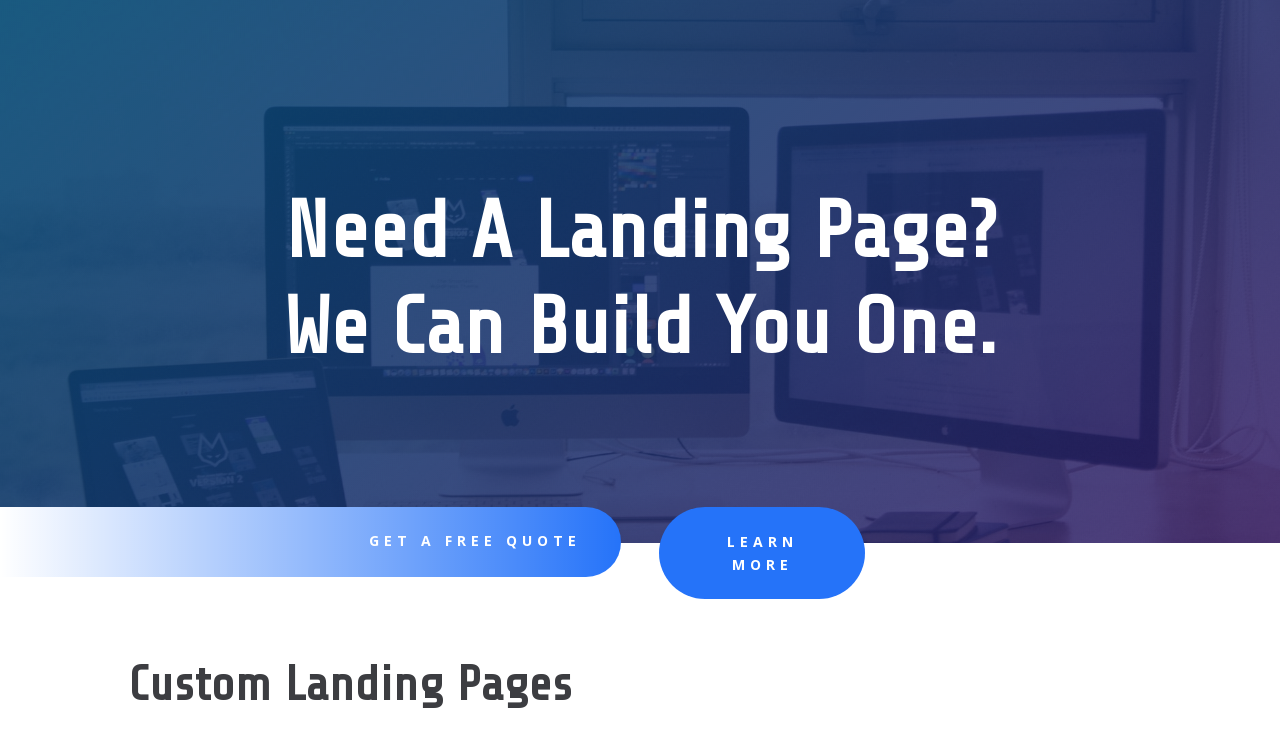

--- FILE ---
content_type: text/html; charset=utf-8
request_url: https://www.google.com/recaptcha/api2/anchor?ar=1&k=6LcUtv0UAAAAAJeBHRP8OcpizBFS6WLajP9SjXPh&co=aHR0cHM6Ly9vbmxpbmVhZHNwZWNpYWxzLmNvbTo0NDM.&hl=en&v=PoyoqOPhxBO7pBk68S4YbpHZ&size=invisible&anchor-ms=20000&execute-ms=30000&cb=f7afgnbpelbz
body_size: 48666
content:
<!DOCTYPE HTML><html dir="ltr" lang="en"><head><meta http-equiv="Content-Type" content="text/html; charset=UTF-8">
<meta http-equiv="X-UA-Compatible" content="IE=edge">
<title>reCAPTCHA</title>
<style type="text/css">
/* cyrillic-ext */
@font-face {
  font-family: 'Roboto';
  font-style: normal;
  font-weight: 400;
  font-stretch: 100%;
  src: url(//fonts.gstatic.com/s/roboto/v48/KFO7CnqEu92Fr1ME7kSn66aGLdTylUAMa3GUBHMdazTgWw.woff2) format('woff2');
  unicode-range: U+0460-052F, U+1C80-1C8A, U+20B4, U+2DE0-2DFF, U+A640-A69F, U+FE2E-FE2F;
}
/* cyrillic */
@font-face {
  font-family: 'Roboto';
  font-style: normal;
  font-weight: 400;
  font-stretch: 100%;
  src: url(//fonts.gstatic.com/s/roboto/v48/KFO7CnqEu92Fr1ME7kSn66aGLdTylUAMa3iUBHMdazTgWw.woff2) format('woff2');
  unicode-range: U+0301, U+0400-045F, U+0490-0491, U+04B0-04B1, U+2116;
}
/* greek-ext */
@font-face {
  font-family: 'Roboto';
  font-style: normal;
  font-weight: 400;
  font-stretch: 100%;
  src: url(//fonts.gstatic.com/s/roboto/v48/KFO7CnqEu92Fr1ME7kSn66aGLdTylUAMa3CUBHMdazTgWw.woff2) format('woff2');
  unicode-range: U+1F00-1FFF;
}
/* greek */
@font-face {
  font-family: 'Roboto';
  font-style: normal;
  font-weight: 400;
  font-stretch: 100%;
  src: url(//fonts.gstatic.com/s/roboto/v48/KFO7CnqEu92Fr1ME7kSn66aGLdTylUAMa3-UBHMdazTgWw.woff2) format('woff2');
  unicode-range: U+0370-0377, U+037A-037F, U+0384-038A, U+038C, U+038E-03A1, U+03A3-03FF;
}
/* math */
@font-face {
  font-family: 'Roboto';
  font-style: normal;
  font-weight: 400;
  font-stretch: 100%;
  src: url(//fonts.gstatic.com/s/roboto/v48/KFO7CnqEu92Fr1ME7kSn66aGLdTylUAMawCUBHMdazTgWw.woff2) format('woff2');
  unicode-range: U+0302-0303, U+0305, U+0307-0308, U+0310, U+0312, U+0315, U+031A, U+0326-0327, U+032C, U+032F-0330, U+0332-0333, U+0338, U+033A, U+0346, U+034D, U+0391-03A1, U+03A3-03A9, U+03B1-03C9, U+03D1, U+03D5-03D6, U+03F0-03F1, U+03F4-03F5, U+2016-2017, U+2034-2038, U+203C, U+2040, U+2043, U+2047, U+2050, U+2057, U+205F, U+2070-2071, U+2074-208E, U+2090-209C, U+20D0-20DC, U+20E1, U+20E5-20EF, U+2100-2112, U+2114-2115, U+2117-2121, U+2123-214F, U+2190, U+2192, U+2194-21AE, U+21B0-21E5, U+21F1-21F2, U+21F4-2211, U+2213-2214, U+2216-22FF, U+2308-230B, U+2310, U+2319, U+231C-2321, U+2336-237A, U+237C, U+2395, U+239B-23B7, U+23D0, U+23DC-23E1, U+2474-2475, U+25AF, U+25B3, U+25B7, U+25BD, U+25C1, U+25CA, U+25CC, U+25FB, U+266D-266F, U+27C0-27FF, U+2900-2AFF, U+2B0E-2B11, U+2B30-2B4C, U+2BFE, U+3030, U+FF5B, U+FF5D, U+1D400-1D7FF, U+1EE00-1EEFF;
}
/* symbols */
@font-face {
  font-family: 'Roboto';
  font-style: normal;
  font-weight: 400;
  font-stretch: 100%;
  src: url(//fonts.gstatic.com/s/roboto/v48/KFO7CnqEu92Fr1ME7kSn66aGLdTylUAMaxKUBHMdazTgWw.woff2) format('woff2');
  unicode-range: U+0001-000C, U+000E-001F, U+007F-009F, U+20DD-20E0, U+20E2-20E4, U+2150-218F, U+2190, U+2192, U+2194-2199, U+21AF, U+21E6-21F0, U+21F3, U+2218-2219, U+2299, U+22C4-22C6, U+2300-243F, U+2440-244A, U+2460-24FF, U+25A0-27BF, U+2800-28FF, U+2921-2922, U+2981, U+29BF, U+29EB, U+2B00-2BFF, U+4DC0-4DFF, U+FFF9-FFFB, U+10140-1018E, U+10190-1019C, U+101A0, U+101D0-101FD, U+102E0-102FB, U+10E60-10E7E, U+1D2C0-1D2D3, U+1D2E0-1D37F, U+1F000-1F0FF, U+1F100-1F1AD, U+1F1E6-1F1FF, U+1F30D-1F30F, U+1F315, U+1F31C, U+1F31E, U+1F320-1F32C, U+1F336, U+1F378, U+1F37D, U+1F382, U+1F393-1F39F, U+1F3A7-1F3A8, U+1F3AC-1F3AF, U+1F3C2, U+1F3C4-1F3C6, U+1F3CA-1F3CE, U+1F3D4-1F3E0, U+1F3ED, U+1F3F1-1F3F3, U+1F3F5-1F3F7, U+1F408, U+1F415, U+1F41F, U+1F426, U+1F43F, U+1F441-1F442, U+1F444, U+1F446-1F449, U+1F44C-1F44E, U+1F453, U+1F46A, U+1F47D, U+1F4A3, U+1F4B0, U+1F4B3, U+1F4B9, U+1F4BB, U+1F4BF, U+1F4C8-1F4CB, U+1F4D6, U+1F4DA, U+1F4DF, U+1F4E3-1F4E6, U+1F4EA-1F4ED, U+1F4F7, U+1F4F9-1F4FB, U+1F4FD-1F4FE, U+1F503, U+1F507-1F50B, U+1F50D, U+1F512-1F513, U+1F53E-1F54A, U+1F54F-1F5FA, U+1F610, U+1F650-1F67F, U+1F687, U+1F68D, U+1F691, U+1F694, U+1F698, U+1F6AD, U+1F6B2, U+1F6B9-1F6BA, U+1F6BC, U+1F6C6-1F6CF, U+1F6D3-1F6D7, U+1F6E0-1F6EA, U+1F6F0-1F6F3, U+1F6F7-1F6FC, U+1F700-1F7FF, U+1F800-1F80B, U+1F810-1F847, U+1F850-1F859, U+1F860-1F887, U+1F890-1F8AD, U+1F8B0-1F8BB, U+1F8C0-1F8C1, U+1F900-1F90B, U+1F93B, U+1F946, U+1F984, U+1F996, U+1F9E9, U+1FA00-1FA6F, U+1FA70-1FA7C, U+1FA80-1FA89, U+1FA8F-1FAC6, U+1FACE-1FADC, U+1FADF-1FAE9, U+1FAF0-1FAF8, U+1FB00-1FBFF;
}
/* vietnamese */
@font-face {
  font-family: 'Roboto';
  font-style: normal;
  font-weight: 400;
  font-stretch: 100%;
  src: url(//fonts.gstatic.com/s/roboto/v48/KFO7CnqEu92Fr1ME7kSn66aGLdTylUAMa3OUBHMdazTgWw.woff2) format('woff2');
  unicode-range: U+0102-0103, U+0110-0111, U+0128-0129, U+0168-0169, U+01A0-01A1, U+01AF-01B0, U+0300-0301, U+0303-0304, U+0308-0309, U+0323, U+0329, U+1EA0-1EF9, U+20AB;
}
/* latin-ext */
@font-face {
  font-family: 'Roboto';
  font-style: normal;
  font-weight: 400;
  font-stretch: 100%;
  src: url(//fonts.gstatic.com/s/roboto/v48/KFO7CnqEu92Fr1ME7kSn66aGLdTylUAMa3KUBHMdazTgWw.woff2) format('woff2');
  unicode-range: U+0100-02BA, U+02BD-02C5, U+02C7-02CC, U+02CE-02D7, U+02DD-02FF, U+0304, U+0308, U+0329, U+1D00-1DBF, U+1E00-1E9F, U+1EF2-1EFF, U+2020, U+20A0-20AB, U+20AD-20C0, U+2113, U+2C60-2C7F, U+A720-A7FF;
}
/* latin */
@font-face {
  font-family: 'Roboto';
  font-style: normal;
  font-weight: 400;
  font-stretch: 100%;
  src: url(//fonts.gstatic.com/s/roboto/v48/KFO7CnqEu92Fr1ME7kSn66aGLdTylUAMa3yUBHMdazQ.woff2) format('woff2');
  unicode-range: U+0000-00FF, U+0131, U+0152-0153, U+02BB-02BC, U+02C6, U+02DA, U+02DC, U+0304, U+0308, U+0329, U+2000-206F, U+20AC, U+2122, U+2191, U+2193, U+2212, U+2215, U+FEFF, U+FFFD;
}
/* cyrillic-ext */
@font-face {
  font-family: 'Roboto';
  font-style: normal;
  font-weight: 500;
  font-stretch: 100%;
  src: url(//fonts.gstatic.com/s/roboto/v48/KFO7CnqEu92Fr1ME7kSn66aGLdTylUAMa3GUBHMdazTgWw.woff2) format('woff2');
  unicode-range: U+0460-052F, U+1C80-1C8A, U+20B4, U+2DE0-2DFF, U+A640-A69F, U+FE2E-FE2F;
}
/* cyrillic */
@font-face {
  font-family: 'Roboto';
  font-style: normal;
  font-weight: 500;
  font-stretch: 100%;
  src: url(//fonts.gstatic.com/s/roboto/v48/KFO7CnqEu92Fr1ME7kSn66aGLdTylUAMa3iUBHMdazTgWw.woff2) format('woff2');
  unicode-range: U+0301, U+0400-045F, U+0490-0491, U+04B0-04B1, U+2116;
}
/* greek-ext */
@font-face {
  font-family: 'Roboto';
  font-style: normal;
  font-weight: 500;
  font-stretch: 100%;
  src: url(//fonts.gstatic.com/s/roboto/v48/KFO7CnqEu92Fr1ME7kSn66aGLdTylUAMa3CUBHMdazTgWw.woff2) format('woff2');
  unicode-range: U+1F00-1FFF;
}
/* greek */
@font-face {
  font-family: 'Roboto';
  font-style: normal;
  font-weight: 500;
  font-stretch: 100%;
  src: url(//fonts.gstatic.com/s/roboto/v48/KFO7CnqEu92Fr1ME7kSn66aGLdTylUAMa3-UBHMdazTgWw.woff2) format('woff2');
  unicode-range: U+0370-0377, U+037A-037F, U+0384-038A, U+038C, U+038E-03A1, U+03A3-03FF;
}
/* math */
@font-face {
  font-family: 'Roboto';
  font-style: normal;
  font-weight: 500;
  font-stretch: 100%;
  src: url(//fonts.gstatic.com/s/roboto/v48/KFO7CnqEu92Fr1ME7kSn66aGLdTylUAMawCUBHMdazTgWw.woff2) format('woff2');
  unicode-range: U+0302-0303, U+0305, U+0307-0308, U+0310, U+0312, U+0315, U+031A, U+0326-0327, U+032C, U+032F-0330, U+0332-0333, U+0338, U+033A, U+0346, U+034D, U+0391-03A1, U+03A3-03A9, U+03B1-03C9, U+03D1, U+03D5-03D6, U+03F0-03F1, U+03F4-03F5, U+2016-2017, U+2034-2038, U+203C, U+2040, U+2043, U+2047, U+2050, U+2057, U+205F, U+2070-2071, U+2074-208E, U+2090-209C, U+20D0-20DC, U+20E1, U+20E5-20EF, U+2100-2112, U+2114-2115, U+2117-2121, U+2123-214F, U+2190, U+2192, U+2194-21AE, U+21B0-21E5, U+21F1-21F2, U+21F4-2211, U+2213-2214, U+2216-22FF, U+2308-230B, U+2310, U+2319, U+231C-2321, U+2336-237A, U+237C, U+2395, U+239B-23B7, U+23D0, U+23DC-23E1, U+2474-2475, U+25AF, U+25B3, U+25B7, U+25BD, U+25C1, U+25CA, U+25CC, U+25FB, U+266D-266F, U+27C0-27FF, U+2900-2AFF, U+2B0E-2B11, U+2B30-2B4C, U+2BFE, U+3030, U+FF5B, U+FF5D, U+1D400-1D7FF, U+1EE00-1EEFF;
}
/* symbols */
@font-face {
  font-family: 'Roboto';
  font-style: normal;
  font-weight: 500;
  font-stretch: 100%;
  src: url(//fonts.gstatic.com/s/roboto/v48/KFO7CnqEu92Fr1ME7kSn66aGLdTylUAMaxKUBHMdazTgWw.woff2) format('woff2');
  unicode-range: U+0001-000C, U+000E-001F, U+007F-009F, U+20DD-20E0, U+20E2-20E4, U+2150-218F, U+2190, U+2192, U+2194-2199, U+21AF, U+21E6-21F0, U+21F3, U+2218-2219, U+2299, U+22C4-22C6, U+2300-243F, U+2440-244A, U+2460-24FF, U+25A0-27BF, U+2800-28FF, U+2921-2922, U+2981, U+29BF, U+29EB, U+2B00-2BFF, U+4DC0-4DFF, U+FFF9-FFFB, U+10140-1018E, U+10190-1019C, U+101A0, U+101D0-101FD, U+102E0-102FB, U+10E60-10E7E, U+1D2C0-1D2D3, U+1D2E0-1D37F, U+1F000-1F0FF, U+1F100-1F1AD, U+1F1E6-1F1FF, U+1F30D-1F30F, U+1F315, U+1F31C, U+1F31E, U+1F320-1F32C, U+1F336, U+1F378, U+1F37D, U+1F382, U+1F393-1F39F, U+1F3A7-1F3A8, U+1F3AC-1F3AF, U+1F3C2, U+1F3C4-1F3C6, U+1F3CA-1F3CE, U+1F3D4-1F3E0, U+1F3ED, U+1F3F1-1F3F3, U+1F3F5-1F3F7, U+1F408, U+1F415, U+1F41F, U+1F426, U+1F43F, U+1F441-1F442, U+1F444, U+1F446-1F449, U+1F44C-1F44E, U+1F453, U+1F46A, U+1F47D, U+1F4A3, U+1F4B0, U+1F4B3, U+1F4B9, U+1F4BB, U+1F4BF, U+1F4C8-1F4CB, U+1F4D6, U+1F4DA, U+1F4DF, U+1F4E3-1F4E6, U+1F4EA-1F4ED, U+1F4F7, U+1F4F9-1F4FB, U+1F4FD-1F4FE, U+1F503, U+1F507-1F50B, U+1F50D, U+1F512-1F513, U+1F53E-1F54A, U+1F54F-1F5FA, U+1F610, U+1F650-1F67F, U+1F687, U+1F68D, U+1F691, U+1F694, U+1F698, U+1F6AD, U+1F6B2, U+1F6B9-1F6BA, U+1F6BC, U+1F6C6-1F6CF, U+1F6D3-1F6D7, U+1F6E0-1F6EA, U+1F6F0-1F6F3, U+1F6F7-1F6FC, U+1F700-1F7FF, U+1F800-1F80B, U+1F810-1F847, U+1F850-1F859, U+1F860-1F887, U+1F890-1F8AD, U+1F8B0-1F8BB, U+1F8C0-1F8C1, U+1F900-1F90B, U+1F93B, U+1F946, U+1F984, U+1F996, U+1F9E9, U+1FA00-1FA6F, U+1FA70-1FA7C, U+1FA80-1FA89, U+1FA8F-1FAC6, U+1FACE-1FADC, U+1FADF-1FAE9, U+1FAF0-1FAF8, U+1FB00-1FBFF;
}
/* vietnamese */
@font-face {
  font-family: 'Roboto';
  font-style: normal;
  font-weight: 500;
  font-stretch: 100%;
  src: url(//fonts.gstatic.com/s/roboto/v48/KFO7CnqEu92Fr1ME7kSn66aGLdTylUAMa3OUBHMdazTgWw.woff2) format('woff2');
  unicode-range: U+0102-0103, U+0110-0111, U+0128-0129, U+0168-0169, U+01A0-01A1, U+01AF-01B0, U+0300-0301, U+0303-0304, U+0308-0309, U+0323, U+0329, U+1EA0-1EF9, U+20AB;
}
/* latin-ext */
@font-face {
  font-family: 'Roboto';
  font-style: normal;
  font-weight: 500;
  font-stretch: 100%;
  src: url(//fonts.gstatic.com/s/roboto/v48/KFO7CnqEu92Fr1ME7kSn66aGLdTylUAMa3KUBHMdazTgWw.woff2) format('woff2');
  unicode-range: U+0100-02BA, U+02BD-02C5, U+02C7-02CC, U+02CE-02D7, U+02DD-02FF, U+0304, U+0308, U+0329, U+1D00-1DBF, U+1E00-1E9F, U+1EF2-1EFF, U+2020, U+20A0-20AB, U+20AD-20C0, U+2113, U+2C60-2C7F, U+A720-A7FF;
}
/* latin */
@font-face {
  font-family: 'Roboto';
  font-style: normal;
  font-weight: 500;
  font-stretch: 100%;
  src: url(//fonts.gstatic.com/s/roboto/v48/KFO7CnqEu92Fr1ME7kSn66aGLdTylUAMa3yUBHMdazQ.woff2) format('woff2');
  unicode-range: U+0000-00FF, U+0131, U+0152-0153, U+02BB-02BC, U+02C6, U+02DA, U+02DC, U+0304, U+0308, U+0329, U+2000-206F, U+20AC, U+2122, U+2191, U+2193, U+2212, U+2215, U+FEFF, U+FFFD;
}
/* cyrillic-ext */
@font-face {
  font-family: 'Roboto';
  font-style: normal;
  font-weight: 900;
  font-stretch: 100%;
  src: url(//fonts.gstatic.com/s/roboto/v48/KFO7CnqEu92Fr1ME7kSn66aGLdTylUAMa3GUBHMdazTgWw.woff2) format('woff2');
  unicode-range: U+0460-052F, U+1C80-1C8A, U+20B4, U+2DE0-2DFF, U+A640-A69F, U+FE2E-FE2F;
}
/* cyrillic */
@font-face {
  font-family: 'Roboto';
  font-style: normal;
  font-weight: 900;
  font-stretch: 100%;
  src: url(//fonts.gstatic.com/s/roboto/v48/KFO7CnqEu92Fr1ME7kSn66aGLdTylUAMa3iUBHMdazTgWw.woff2) format('woff2');
  unicode-range: U+0301, U+0400-045F, U+0490-0491, U+04B0-04B1, U+2116;
}
/* greek-ext */
@font-face {
  font-family: 'Roboto';
  font-style: normal;
  font-weight: 900;
  font-stretch: 100%;
  src: url(//fonts.gstatic.com/s/roboto/v48/KFO7CnqEu92Fr1ME7kSn66aGLdTylUAMa3CUBHMdazTgWw.woff2) format('woff2');
  unicode-range: U+1F00-1FFF;
}
/* greek */
@font-face {
  font-family: 'Roboto';
  font-style: normal;
  font-weight: 900;
  font-stretch: 100%;
  src: url(//fonts.gstatic.com/s/roboto/v48/KFO7CnqEu92Fr1ME7kSn66aGLdTylUAMa3-UBHMdazTgWw.woff2) format('woff2');
  unicode-range: U+0370-0377, U+037A-037F, U+0384-038A, U+038C, U+038E-03A1, U+03A3-03FF;
}
/* math */
@font-face {
  font-family: 'Roboto';
  font-style: normal;
  font-weight: 900;
  font-stretch: 100%;
  src: url(//fonts.gstatic.com/s/roboto/v48/KFO7CnqEu92Fr1ME7kSn66aGLdTylUAMawCUBHMdazTgWw.woff2) format('woff2');
  unicode-range: U+0302-0303, U+0305, U+0307-0308, U+0310, U+0312, U+0315, U+031A, U+0326-0327, U+032C, U+032F-0330, U+0332-0333, U+0338, U+033A, U+0346, U+034D, U+0391-03A1, U+03A3-03A9, U+03B1-03C9, U+03D1, U+03D5-03D6, U+03F0-03F1, U+03F4-03F5, U+2016-2017, U+2034-2038, U+203C, U+2040, U+2043, U+2047, U+2050, U+2057, U+205F, U+2070-2071, U+2074-208E, U+2090-209C, U+20D0-20DC, U+20E1, U+20E5-20EF, U+2100-2112, U+2114-2115, U+2117-2121, U+2123-214F, U+2190, U+2192, U+2194-21AE, U+21B0-21E5, U+21F1-21F2, U+21F4-2211, U+2213-2214, U+2216-22FF, U+2308-230B, U+2310, U+2319, U+231C-2321, U+2336-237A, U+237C, U+2395, U+239B-23B7, U+23D0, U+23DC-23E1, U+2474-2475, U+25AF, U+25B3, U+25B7, U+25BD, U+25C1, U+25CA, U+25CC, U+25FB, U+266D-266F, U+27C0-27FF, U+2900-2AFF, U+2B0E-2B11, U+2B30-2B4C, U+2BFE, U+3030, U+FF5B, U+FF5D, U+1D400-1D7FF, U+1EE00-1EEFF;
}
/* symbols */
@font-face {
  font-family: 'Roboto';
  font-style: normal;
  font-weight: 900;
  font-stretch: 100%;
  src: url(//fonts.gstatic.com/s/roboto/v48/KFO7CnqEu92Fr1ME7kSn66aGLdTylUAMaxKUBHMdazTgWw.woff2) format('woff2');
  unicode-range: U+0001-000C, U+000E-001F, U+007F-009F, U+20DD-20E0, U+20E2-20E4, U+2150-218F, U+2190, U+2192, U+2194-2199, U+21AF, U+21E6-21F0, U+21F3, U+2218-2219, U+2299, U+22C4-22C6, U+2300-243F, U+2440-244A, U+2460-24FF, U+25A0-27BF, U+2800-28FF, U+2921-2922, U+2981, U+29BF, U+29EB, U+2B00-2BFF, U+4DC0-4DFF, U+FFF9-FFFB, U+10140-1018E, U+10190-1019C, U+101A0, U+101D0-101FD, U+102E0-102FB, U+10E60-10E7E, U+1D2C0-1D2D3, U+1D2E0-1D37F, U+1F000-1F0FF, U+1F100-1F1AD, U+1F1E6-1F1FF, U+1F30D-1F30F, U+1F315, U+1F31C, U+1F31E, U+1F320-1F32C, U+1F336, U+1F378, U+1F37D, U+1F382, U+1F393-1F39F, U+1F3A7-1F3A8, U+1F3AC-1F3AF, U+1F3C2, U+1F3C4-1F3C6, U+1F3CA-1F3CE, U+1F3D4-1F3E0, U+1F3ED, U+1F3F1-1F3F3, U+1F3F5-1F3F7, U+1F408, U+1F415, U+1F41F, U+1F426, U+1F43F, U+1F441-1F442, U+1F444, U+1F446-1F449, U+1F44C-1F44E, U+1F453, U+1F46A, U+1F47D, U+1F4A3, U+1F4B0, U+1F4B3, U+1F4B9, U+1F4BB, U+1F4BF, U+1F4C8-1F4CB, U+1F4D6, U+1F4DA, U+1F4DF, U+1F4E3-1F4E6, U+1F4EA-1F4ED, U+1F4F7, U+1F4F9-1F4FB, U+1F4FD-1F4FE, U+1F503, U+1F507-1F50B, U+1F50D, U+1F512-1F513, U+1F53E-1F54A, U+1F54F-1F5FA, U+1F610, U+1F650-1F67F, U+1F687, U+1F68D, U+1F691, U+1F694, U+1F698, U+1F6AD, U+1F6B2, U+1F6B9-1F6BA, U+1F6BC, U+1F6C6-1F6CF, U+1F6D3-1F6D7, U+1F6E0-1F6EA, U+1F6F0-1F6F3, U+1F6F7-1F6FC, U+1F700-1F7FF, U+1F800-1F80B, U+1F810-1F847, U+1F850-1F859, U+1F860-1F887, U+1F890-1F8AD, U+1F8B0-1F8BB, U+1F8C0-1F8C1, U+1F900-1F90B, U+1F93B, U+1F946, U+1F984, U+1F996, U+1F9E9, U+1FA00-1FA6F, U+1FA70-1FA7C, U+1FA80-1FA89, U+1FA8F-1FAC6, U+1FACE-1FADC, U+1FADF-1FAE9, U+1FAF0-1FAF8, U+1FB00-1FBFF;
}
/* vietnamese */
@font-face {
  font-family: 'Roboto';
  font-style: normal;
  font-weight: 900;
  font-stretch: 100%;
  src: url(//fonts.gstatic.com/s/roboto/v48/KFO7CnqEu92Fr1ME7kSn66aGLdTylUAMa3OUBHMdazTgWw.woff2) format('woff2');
  unicode-range: U+0102-0103, U+0110-0111, U+0128-0129, U+0168-0169, U+01A0-01A1, U+01AF-01B0, U+0300-0301, U+0303-0304, U+0308-0309, U+0323, U+0329, U+1EA0-1EF9, U+20AB;
}
/* latin-ext */
@font-face {
  font-family: 'Roboto';
  font-style: normal;
  font-weight: 900;
  font-stretch: 100%;
  src: url(//fonts.gstatic.com/s/roboto/v48/KFO7CnqEu92Fr1ME7kSn66aGLdTylUAMa3KUBHMdazTgWw.woff2) format('woff2');
  unicode-range: U+0100-02BA, U+02BD-02C5, U+02C7-02CC, U+02CE-02D7, U+02DD-02FF, U+0304, U+0308, U+0329, U+1D00-1DBF, U+1E00-1E9F, U+1EF2-1EFF, U+2020, U+20A0-20AB, U+20AD-20C0, U+2113, U+2C60-2C7F, U+A720-A7FF;
}
/* latin */
@font-face {
  font-family: 'Roboto';
  font-style: normal;
  font-weight: 900;
  font-stretch: 100%;
  src: url(//fonts.gstatic.com/s/roboto/v48/KFO7CnqEu92Fr1ME7kSn66aGLdTylUAMa3yUBHMdazQ.woff2) format('woff2');
  unicode-range: U+0000-00FF, U+0131, U+0152-0153, U+02BB-02BC, U+02C6, U+02DA, U+02DC, U+0304, U+0308, U+0329, U+2000-206F, U+20AC, U+2122, U+2191, U+2193, U+2212, U+2215, U+FEFF, U+FFFD;
}

</style>
<link rel="stylesheet" type="text/css" href="https://www.gstatic.com/recaptcha/releases/PoyoqOPhxBO7pBk68S4YbpHZ/styles__ltr.css">
<script nonce="uIb-zEX7S_nJacDuMGA_Bw" type="text/javascript">window['__recaptcha_api'] = 'https://www.google.com/recaptcha/api2/';</script>
<script type="text/javascript" src="https://www.gstatic.com/recaptcha/releases/PoyoqOPhxBO7pBk68S4YbpHZ/recaptcha__en.js" nonce="uIb-zEX7S_nJacDuMGA_Bw">
      
    </script></head>
<body><div id="rc-anchor-alert" class="rc-anchor-alert"></div>
<input type="hidden" id="recaptcha-token" value="[base64]">
<script type="text/javascript" nonce="uIb-zEX7S_nJacDuMGA_Bw">
      recaptcha.anchor.Main.init("[\x22ainput\x22,[\x22bgdata\x22,\x22\x22,\[base64]/[base64]/[base64]/[base64]/cjw8ejpyPj4+eil9Y2F0Y2gobCl7dGhyb3cgbDt9fSxIPWZ1bmN0aW9uKHcsdCx6KXtpZih3PT0xOTR8fHc9PTIwOCl0LnZbd10/dC52W3ddLmNvbmNhdCh6KTp0LnZbd109b2Yoeix0KTtlbHNle2lmKHQuYkImJnchPTMxNylyZXR1cm47dz09NjZ8fHc9PTEyMnx8dz09NDcwfHx3PT00NHx8dz09NDE2fHx3PT0zOTd8fHc9PTQyMXx8dz09Njh8fHc9PTcwfHx3PT0xODQ/[base64]/[base64]/[base64]/bmV3IGRbVl0oSlswXSk6cD09Mj9uZXcgZFtWXShKWzBdLEpbMV0pOnA9PTM/bmV3IGRbVl0oSlswXSxKWzFdLEpbMl0pOnA9PTQ/[base64]/[base64]/[base64]/[base64]\x22,\[base64]\\u003d\\u003d\x22,\x22w6HCkmvDgMOpe8K5wqV1wqnDn8Kfwrcrwp/Cn8KZw7hAw5hKwrLDiMOQw4rCjSLDly7Cv8OmfR3CgsKdBMOXwpXColjDr8KWw5JdU8Kyw7EZAcOta8KrwqwWM8KAw57DhcOuVAbCtm/DsWMIwrUAa29+JSbDp2PCs8OQFT9Bw7c4wo17w4nDpcKkw5k+FsKYw7p/wroHwrnCgCvDu33ClsKcw6XDv2rCkMOawp7Chj3ChsOjQsKCLw7ClDTCkVfDl8OMNFR9woXDqcO6w41CSANKwo3Dq3fDvcKtZTTCmsOIw7DCtsKVwp/CnsKrwro8wrvCrE/CmD3CrVLDs8K+OCrDpsK9CsOJZMOgG25Bw4LCnXPDjhMBw6HCjMOmwpVeM8K8LxFLHMK8w7sKwqfClsOaJsKXcTJRwr/Du2vDmko4DxPDjMOIwppLw4Bcwr3CqGnCucOqW8OSwq4BDMOnDMKTw67DpWEdEMODQ2fCpBHDpQI0XMOiw5PDmH8iTsKkwr9AIsO2XBjCmsK6IsKnd8O0CyjCmMOpC8OsEUcQaGDDjMKML8KgwpNpA0xow5UNVMK3w7/DpcOnDMKdwqZuaU/Dom7CiUtdFcKeMcOdw4fDvjvDpsK0AcOACFnCl8ODCUkUeDDCiD/CisOgw4zDqTbDl35xw4x6WiI9AnlCacK7wpHDkA/CggHDnsOGw6cUwqpvwp4nT8K7YcOPw49/DQA5fF7DnH4FbsOcwoxDwr/CksOnSsKdwrbCs8ORwoPCrMOPPsKJwplQTMOJwqPCtMOwwrDDvsOdw6s2KsKqbsOEw67DscKPw5lKwoLDgMO7fRQ8Eytiw7Z/c2wNw7gUw6cUS0TCpsKzw7JVwo9BSgfCjMOAQyjCuQIKwo/[base64]/CtcKQHgvCgVHDq8ORLH7CvMK+RCfCusOic2oWw5/CuUDDocOebcKcXx/CscKjw7/DvsKnwoLDpFQnWWZScMKWCFlcwrt9csOkwo1/J0VPw5vCqS4POTB6w6LDnsO/KMOGw7VGw6ZMw4Exwo3Dtm5pATRLKj5OHmfCqsOHWyM8I0zDrF/[base64]/DosK0GcOyATlRPCkaMSXDvcO7IFE3CXwvwq7DjDPDosKRw5Z6w47CpgIDwoUmwrhECFvDh8OZIcOMwrvCsMKIf8OKQMOqPBJEI3YhEQRhwobCjjnCunAVFDfCp8K9IUnDmcKWYVXCiV8ldcK9cT3DscK/wpLCoGk5QcK4XcK8wp0fwqHChcODYx1mwrDCssOxwoAVRg7Cv8KLw5Zrw6XCjsONFMOXcSJrwr7CtMOkw5lIwq7CqWPDsyolXsKEwoRmFEklHsKdHsOMwq/Di8Ksw63DiMKYw4JOwr/CiMOWFMOZPsKdTyLCpsK1wppdwo05wqYrdSvChRvCgQhUOcOpOXjDtsK6ecOEfnzDhcONPMOMcGHDjcORUSvDtD/DnsOBJsKxYznCg8KzTFU8SCJXbMOAIys4w6RPRcKGw6Bawo/CvVAKwq/CpMK3w5zDtsKwEMKHagYFP1AJKzzDgMOPal5aLsKhbB7ChMKTw7/DjkACw7rCi8OWXipEwpw6K8OCJMKtHTvCkcKQw71uGFjCmsO5d8Kgwo4OwrfDsATCoCTDlxhKw44cwqTCi8ODwpIPC07DlcOCwrrDnRxuwrvDqsKhAsKKw7rDmxHDgMOMwo/Cr8KdwoDDk8ODwpHClkTCj8OBw6lwOxkQwr/DpMKXw6jDrVYhYAvDvkhjQ8K9c8OJw5bDjsK1w7d/wrhQL8OVdGnCviHDqnjCp8KgOMOOw51wLMKjYMKxwrrCvcOGCMOTWcKKwqnCoQAYMsK2Zy7CsRnDgWLDsR8Zw7EsXmTDp8K6w5PDqMKVAMORHcKUWMOWRcKBByJ8w6oYBFU/w5zDvcOXFz/CsMKUBMOSw5Qxw78OBsKKwojCv8OkeMOrR33DocKZC1JVZ07DvGYew5hFwr/[base64]/Ch8KVwo3CgylQEsOYYzHDg8KDwpFTP1HDqVXDmV3DkMKpwqTDgcObw4tJEWLCszfCiGJpIMK2wonDkAfCnkTCoGVGPMOgwpg/[base64]/wofCp8Kgd8KRw4xRwoILwqbCoMO+ZWRLHXIGwoAvw55ewqfCr8Ofwo7DhCbCsDTDpcKcBx7Ct8KNfcOTP8K4Y8K6eAfDpsOawpARwr/[base64]/CucOFAcOWK0HCgCl9wqXDt8OSb8OswqjDqcOHw5XDqAADwp7CiDo1wopdwqpEwqjCjcO7MEbDl1Bqb3QTIhtsMMOBwp0XH8OKw5Y1w6nCrMKBMsKJwpBwIn0fw7VBOiQXw4gpFcKODwETwpbDksKxw6gCfcOCXsOWw6fCrsKCw7h/wo3DhMKKD8K+wqjDr33Dgg8pLsKdASXCvCbCk25wHVLCgMKPw7YOw4RpCcODZSzDmMO2w7vDrMK/W1rDucO/wrtwwqhTP1tSOcOvJw16w7DCjsO/SBc9RnxQEMKtVsOqPCrCrzQdcMKQG8K8QHU5w6jDv8K4Y8O0w6NcaG7DrWNhT2zDosKRw4LDmyfDmSXDlUHDpMORBRFqfsKHUGVJwrUGwpvCkcOzIsKQCsKkeTl+wrLDvkdTDsOJw7/CvsK/[base64]/Cln1bccK1N2zCoMKhwrFrCsKtwqhBw5/DvMOVSwsVw6jDp8K/[base64]/[base64]/DpgzDunXCvg1/RnsMCQTDo8OMHwYnwprCtV/Cp2DCuMO8wqbDv8KvbxPCvwzCgAdDEUXChQHCsiDCjsOQDCnDg8Kiw4nDgV5QwpZXw5bCpgXCncKTHcOyw47DjcOkwrnCrStKw4zDnSlhw7fCg8OYwq3Cuk1zwpHCtm3CicKxMMK4wrnCnlQ9wog/[base64]/DjsOJw6Fdwq97bsOnFsKJwrgcw5ouwp/DkD/DrsK0DH1MwrHDnUrCgXTCggLDr07DiEzCtcK8wrAERcOrfyNuG8KwDMKHRxlzHCjCtRTDucOUw5rCkix5woIrDVAYw5AMwo5Mw73Cj3LCtwpMw7M2HnbCn8K0wp/[base64]/Ci8KfbMODw4PCt1rCqTAZXcOIA8Krw4TDsjrDmsKIwoHDusKLwpgqVxPCsMO9N00KaMKFwrM/[base64]/[base64]/aj7CgVRYw6vCu10GwqVjw5jCkhHCtcKCXh8jwpApwqU0XMOnw5NewovDv8KtEkxucEZdWSgfFDHDpMOVB0Jpw5HClMO4w4nDi8Kyw6Brw7rCmcO8w6zDncKsE2B5w5tQCMOXw5fDjQ/DosOhw78/[base64]/w6hhEloSZgBaRWnDsQ3CgnPChMKdwpfCq2fDmcKSbMK2YsOICzYLwq0vHlJYwo0Twr3Ci8OnwpZvT1rDksOPwq7Cv03DhMOAwqJyRsO/wqRuHMOZRhvCpgdmwp57VGzDqD/DkyrCr8O2LcKrCmjDvMONwpnDvGcBw47CvMOIwrjCh8KkfMOyNApVUcO5wrtDWA7DpmvCq1nCrsOFUnJlwpxuZEJCUcO8wqPCiMOeU37CkCp2ZiE9OmbDgGsGLmfCrFfDrEtEH0/CvsOHwqPDssKkwrzCqmgww4zDvsKfw50SRMOsf8Kow6wAw65Ew5PCtcO4wrp2XFtkWsOIXH9Kwr1VwrZtPRdCME3ChGrDvcOUwqRNMGwawr3CkMOuw7wEw4LDhcOqwoMSZcOiZ3LCkgIGUXTCmHvDssO4wrgIwrlNBTZrwpjCo0BBWFphXcKXw5/DrhDDlsOGWMOAE0VfUlbCvWvCrMOBw5XCgTjCq8KwE8KPw7gkw4fDkMOTw6hCGcKkPsOuw4XDryNSDkTDoCTCiCzDh8KZecKsJ3J2woNHOEPCg8K5HcKmwrUTwp8Ew5oKwpzDssOUwrXDumFKMUzDjMO3w7fDrsOQwqHDsylvwo1/w7PDmlTCrcOVd8KUwqfDocKtA8OdV0QbMcObwqrCjBPDlsOLasK2w7dAw5RIwrDDgMKyw6jDglzDgcKlEsKLw6jDm8KKXsOCw5U0w54+w5RALsKiwrtswpcYYlHCrV/CpMOzU8OLw7vDrU/CvwB7WFzDmsOJw6/DisO7w7HChcOwwoXDtzrCiFAewo5Ww5DDqMKcwqDDpsOIwo7DlCjDpsOtcw9aSy55wqzDgibCksKPc8OkJMOUw53Cj8OLC8Klw53Dh3PDhcOdSsOhPRXDp0Aewr1Swph/SMOzw7nCkjoewqZKPRtqwrzCtGLDisKWVMO1w7nDlSM2cibDm3xlUUzDvHlXw5ADRcOJwoxDTMKWw4kNwrUPRsKKP8KpwqbDs8KrwopQO2nDkQLCjns6Bm8Bw4ZNwoLCk8KCwqMTVsOTw43Dr17Cqh/[base64]/Di8KEfsKUdxPCnTJTwoXCg8K1w6gGDQFuw5jDpsOxLhh3wofDn8KKAcOdw4/DliNaeErCvcOUasKhw4zDvQXCmcO7wr7CjsORRkQha8Kdwpd3wo/CmcKrwpLCkzjDi8KbwrswbcKCwox5B8K6wpxMIcKjLcOdw5tjGMKIJsOfwqTCnGZ7w4tZwoIJwoZYAcK4w7Jqw6IGw4VWwrzCvsKQwpUFHX3Dm8K5w7wlcMKkw4cdwq8Dw7TCsUjCgSVfwo/DlMOnw4xTw7MBB8KORcKew4/CsQjCjX7DmXLDjcKUbsOzL8KtFMKpPcOCw5F9w6/[base64]/wqFuwotHw6VyXcOSV0XCpjB8wp7DssOVaX7DuBBewrlSA8Oxw6zDnkvCmcKDYBzDv8KcWmTDvsOrZgDCsTzDoFMQbcKWw5Imw4TDphXCh8KJwonDgcKAV8OjwrRNwo/DssOqwrVZw73CsMO3Z8OAwpQfWcOiXgN7w7zCusKSwqAyMnXDj2jCkgYnUhpbwpPCu8Olwo7Cs8K0C8Kyw5vDj1UdOMK4wqx/wo/[base64]/e8Oyw4sdwojDpzzDgG4uW8O5wpUQBMKtZ0PCmDFKw4rCtMO+IsKowpzCvVPDscObHzbCuQnDm8O4D8Osd8OLwozDo8KMD8OkwqPCh8KEw47CmEfCssK3I295dGTCn0x3wpxqwpwIw6nCpWhgDsKke8OXKMOzwpYhSsOrwrzClcKyLQDCvsK2w6seCcK/eFJgwp1mA8OXWxYbXEoqw6F/RjlFaMOsR8OxUMOwwo3DpcO/wqZlw44EWMOQwqtqZH0wwrrDkFw2FcKqem8qwpLDlcKMw65Lw6rCgMKgUsOfw6rCojzChMOgNMOhw5zDpmHCryTCr8OEwrEdwqHCm3XCjsKPdcOmGDvDksOBE8OnMcOkw65Tw79Kw7xbaHjDuhHCjDTCv8KvKn9VIB/CmlMtwo8MaC7Ci8KbTl9BDcOuwrNew4/Ct2nDjsKrw5Nzw6XDosO7wrpYL8Oow5FrwrHDvMKtUEDCgmzDo8OLwrBlTRbChMO6IA3DmsODV8KYYz9rccKgwonDg8KvHHvDrcOywpIHfEPDncOLLRrCs8KgdxnDvsKGwpdSwpHDlm/[base64]/ccOwMytbwqvCiMKnXcKvUMKHw5jDrcO/[base64]/Xk7CjMOxQsKewqrCjcOIwqFkw43CjMOCcEwWwrvDqcOAwpt1w73CosKpw4kxw5fCtELDkFJAEzVyw78YwpXCm1XCjRTCpGcLRWQ/bsOuDsO5wo3CrBrDpwHCrsODelMMbcKTegkZw5cxf0lYwrQdwqnCusOfw4XDnsObFwhww4zCgMODw4ZLLMKHFyLCgcOVw5Y0w4wHbCLCmMOWGyZ8AADDqWvCsR8ww74vwoEYAsO+wqlSW8O3w7wufsKGw4o5AnsbN0hWwpfCnBA/dX7CllA3HcKzegQAAkx0URBHOMOFwonDuMKXwrZrw7snfcKwGsOXwqBGwqDDhMO+bz8uCCzDnMOLw4RPccO2wp3CvWIMw6/DghnCjcKJCMKyw6N/G3w0Jj1YwpdMJhPDtMKUY8OGcsKaZMKIwp3DmcOaVA1VMjXCuMOUU1fCoWLDjSxcw7xjJMOqwpxFw6rDqE9xw5PDjMKswo1YEMK6wobCuVHDkMKpwqNJWzILwpPDlsOiwrnCsGUafVpJBH3Co8OrworChMOXwrVsw5ATw5vCosKew7N3aWHCuD/DmmFRTV7DhsKnIMK5S011wqLDvUMncgjCocKlwoM2esO5ZyR5IgJkw6xiwqjCi8OAw63DkjIiw6DCj8Kdw6/Cmjx0RAJhwp/Ckml/[base64]/DssOAJMKYHkDCoS3DtMKxwpXDhV8PIGkPwrFfwr80w4LDoEHDr8KfwqDDvycvBxEzw5UbBCM5ehXCnsOxa8KEJW0wBTzDrcOcC3vDnsOMfEjCvsONL8O4wowmwo0yUBTDvcKfwrPCp8KQw4vDicOIw5fCt8O4wqnCocOOecOobD/DjmvDicOBR8O9wqsAVid/[base64]/Du8K1w5gab8Kdwrd3BR5uw7jDrGxAU2wfQcKrbsOcdBHCm3fCuVc6OBkGw5jCqn8bA8ORDMO3QA/DjkxzbMKNw6EIXsO9w79WSsK/wqbCo3kPUHs2BQMhFMKDwq7DisKiQ8K8w7tjw63ChWfCsgZQw73CgF/[base64]/CvR9nw4YOSCLDiMKLcMOOBGh8O8KFFjMJwpxsw5rCksKERhHCplFcw6vDt8OuwrYhwrfDvMO+wofDrGPDnSFHwozCj8OmwoddJWBrw7NMwpozw5vCmk5GM3HCqifDixRTIEYTNsOuWUUUwotCXSxRZXDDu3Mkwr/DgMKyw502EVPDsXcow75Hw7DCiX5xG8K/Ni9vw65SC8OZw6pHw6XColMLwqrDo8O0YQbDvQLCoWpww5VgPsK+w7pEwobCu8KtwpPCvQBqPMKFbcO+aCDCug/CocKQwohva8OFw4UJG8OQw7VMwoVJA8KVXm7DtEvCqsK7Gy8Vw40dJijChyl7wpnCj8OmW8KITsOUDcKYw6rCucOxwoZ9w7FqRw7DtEl7CEtww6RGe8KgwoBMwo/ClxsxC8O4ExxLdcOxwo3DmCBlwrVhLFLCqwTDiQLCiEbDgcKKa8KFwrB6GzpLwoNjw64nw4d+ZmzCisOnbDfClSAfAsK9w53CmwAGeC7Du3vCi8Kqwq18wrkoCmllZcK2w4YWw4FVw6tIWz0tZsKywrNiw6/DusO0csOPeVokRMOgZ056LW/[base64]/DkF1pw5FswpYqw6JNSsKDLUTDrWfDlcKywrV4FE9twpzCoC0Ye8ODWMKfC8KxE3sqE8KSJhB7wqAPwo9rUMKEwpfCpcKEW8Odw7fDoHhSEUzCk1jDusK5VGPDicO2YVpUFMOswqksGwLDvnjCuyTDp8ObDznCjMO9wropLkUGX1TDn1/Cn8OZFG5Cw65BeQnDlcK+w4lbwos0ZsKOw6wIwonCqsOIw684CHNOfi/DgcKJMxDDlMKtw7XCgcOHw54AEcOdfW98cxvDlsOMwr5xNl/CocK/wpYAZR15wrQGGl/CpAzCj04Dw67DoG3Cs8KeA8OHw6AJw4kdUDkETRhyw6rDsTBEw6XCvhnCrCV4dgTCncOrTHbClMO0XsOQwp8HwqTCkGR5woIyw65bw4fChMOyWUHCscKDw5/[base64]/[base64]/w4ReScOuw6MYBsK2w6l8w6oXLHnDgcKTCsKxUMKAwr/DtcOswpNIUEcjw7LDgGxoTFrCucK0PU4xw4nDo8O6woZGTcO7GnJnK8KcHMKjwpHCjcKwIMK3woDDqcKrNsKlFMOXaxxsw6sMZBYPYcOOCR5bLx3CucKXw7EWUUReOMOow6jCvDIdDkVbQ8Kaw6HCjcO0wofDkcKsAsOsw7/DlMK2VXjChcKCw7/CmsK0w5JhfMOBw4bCrW7DrybCv8O+w7nDk1fDrXEUJWMSw6M0EsOtAsKgw6hRw4AfwrPDicOQw5w1wrLDomwkwqkeWsKgfDPDsi8Hw5ZMwrcoTx3DpVcgwq48M8KTwo9dScOGwoMjwqJ3TsKgAmgaKMOCHMOiVhsMw6pvOkjDo8KAVsKBw6nCtV/DtH/Dk8KZw7HDnl4zccOiw6nDt8OFS8OPw7Bfw57DmMKKX8KoAsKMw6TCjsO9ZW4fwqh7PcO4JcKtw4TDisK1SSFRU8OXZMOMwr1Twr/DscOxJ8KuWsKfHE3DvsKqwrFYRsKYOB1rKMKdwrtnwqoGbMOgP8OVwqV8wq8dw7/CjMOKQA7DosOSwq03BzrDmcOgIsOld03Ch3XCtcOfRSE7DsKIGsKeRhYCecOPNcOHCMKFIcORVlUnAxgcYsOLXAA/[base64]/DpAjDunDDucOhwrokw6HCuz/Dg8O/bV3DvwR7w6zCuH9HZzPDmSZQw7zDpHNjwo/[base64]/DhzFRw6oqw63Dg8KowqxXw6Jrw5DCkcOmwpUvw7gtw6gfw7PCo8KowrnDmgDCr8OXPhvDhk3CpCLDiA7CvMOjFMOKMcONw7rCtMKxRzvCtsO5w7RkYjzCg8O5fsOUGcO/OMKvdRHCvVXDl0PDn3IJAmUzRFQYw7csw5vCjyXDg8KNdjB1GRDChMKEw7pvwoRecQ/[base64]/[base64]/wq1/w6rChlBYwqTDiQcWw5Efw71AKMO6wpoFMsKrdcOow5tpJsKWB0jCuAfDiMKqw5QkRsOXwpHDmjrDlsKHa8OaHsKLw7kHCTkOw6RoworDsMODwrVQw7pyPWoMexzCh8KHV8Kpw6PCn8K0w7lbwoUIGcKVHCbCv8K7w53CocOLwq8cMsKHWS/[base64]/JsKBMVvDpC/Dl8KXwrYqw4tnw5jCrxQ+YlfCnMKqwqjDlsKiw7jCpTQyMn4sw7Mzw6LCnUtcDV3CiyTDu8OQw6HCjSjCjsK5VHjCrMKlGAzDmcO/w6E/VMOpw6rCgm3Dt8OQCMKuR8KKwpPDoXDDjsKHXMOZwq/DnSNowpNOYsO/[base64]/CuMKfew/DucO+GMKnWMKZXsOUwpTDhinDhMOpwokYOMKgaMKbMx8LXsOMwoXCscO6w5QcwpnCsxvCtcODbynDhsOnXGdCw5XDjMK4w7RHwr/ClBHDn8OIw5tOw4bCkcKcIsOEwow7ImgzJ0vDnsKDK8KEwp/ClFbDucOXwrjDucKYw6vDri8AfQ7CnhXDoXUCIldZwqhyC8KEF0d8w6XCii/[base64]/Cq8OowqPDogoGwrJpX8O6wpDDosKSdsOtw6d2w4nCsH8pRS0SIFs7JUDDpsOWwqtUDmvDscOrCQDChjBlwq/DhMKiwqHDrMKpWj5HOylWbUwxSGnCvcOHJBNawpLDh1XCqcO8EyEKw7ZNwr8AwoDCq8KLwoRSR2B4P8O1Xzo4wo4NXcK9ABbDq8Ovw4tOw6XDpMOrV8OnwpXCi27CvUJUwozDvMKMw6TDrkrDs8O+wp/[base64]/CoTR9cABqw6jCmxUYfmUPUcOTwqHCrMKfwpjDoydOBijDl8K3P8KYHsKbw6PCojxIw6QecX3DhF8+wpbCvyEcw4XDgADCr8OFcMKgw5YPw75KwoU6wq5Gwppbw5LCuTU5LsOMbsOyLAjChGfCrjckWBAIwoYzw6EIw416w4BUw4/CpcK9fMK9w7HCtzwPw60wwpjDgyg2wrMZw77Cv8OpQBDCkygSCsO/wpA6w58Sw7PChmHDk8KRw6shOEhXwpgNw7Ulw5MWIicowqHDrcOcNMOWw7/DqE4JwphmRRYwwpXCmcODw7kRw4zDoRpUw5bDogRWd8OndMOHw5fCsmcewpTDhTVMDn7CpTgWw7Maw7DCtzBtwq4qLw/Cl8KGwoHCumvDvMO4wrUfVMKEYMKuWhwkwobDoTLCqsKzDTVIfDkYajjChSMnRHEqw78/dEISfsK5wrwvwpbClcKIw53DjsOgXSMww5TCpcOfFlwEw5XDmHwQesKRWnFlRRHCqcOWw6nCgcOYQMOqHkgiwp59XRrCm8O1WWvCtsOyQMKubGjCpsKuMSMsOcO7aGvCk8OTQsKzwqDCggR+wq/CjFgLPsO6IMONSUQLwpzDqCtBw5kCCjAQMmEAMMKvblgYw54VwqbCiTt1SzDCrWHCqcK3dgcQw6hww7d3NcOwcldWw7zCiMKcw6A/wojCiV3DrsO+Oko6Si0qw5UzR8KYw6TDkCcqw7DCuBIJeCDDu8Khw6vCocOpwp0ewrXDmDZ+wp3ChMOsK8K8wpw1wrzDgSHDicOTJTlBQsKQwpc0UWhbw6ACIQg0QcO4IcOJw5HDk8O3KCI/[base64]/[base64]/DnDHCu2V1eMONwoLCnWZALcKGG0HCoMOCwrIlw5fCjG0qwonClMOTw6rCucOxBMKdw5bDpGAzCsOswqU3wrgZwqI+AxYWQGkHasO5wq/CtMK+TcOiwrHCpDBBw7vCqBsNwptYwps2w6UqD8OBFsOPw68MU8OCwoUmZAEPwqwIHm9bw5Y8fMOFw6jDpU3DisKiw6/DphDCtn/Cp8OcV8O1PcK2wqQ2wpYhMsKmw48SXcKsw6wbw5vCsWLDjV5yNhPDgSIgWsKswrzDi8OATkfCswZ/wpM9wo40wpDCjDZWWmzDm8Ovw50EwpjDlcO1w54xSWk8wpXDscOjw4jDucKWwrhMdcKJw5vCqsKPcMO6LcOzGDFKL8Omw4vCjgsuwovDu0QRw4xbwojDg2FTKcKlJMKMBcOnRsOSw6MpIsOwIzHDk8OAOsOgw5cqVmHDkcK+w4PDiDfDtzIkTm9UN3Epwp/DjWvDmzHCqcOXAWvDpAfDmmvCqE/[base64]/DusOVw6zCvlwyQcKswqdHwoAOw4fCgUMcPsKZwqpkHsOpwqcrfVpAw5HDg8KKH8KrwrPCiMOFLMKAAl7DusO0wolQwrjDusKgwobDlcKCXsOQFFliwoE5asOTa8OpN1okwqMwbDPCrklJBkkjwobCksK7wr8iwq/DicOjSxzDsCzCv8OWOsOzw5vCnzbCiMOnC8O7GMOKZCx0w70CGsK/F8ObC8KdwqnDvWvDrMOCw4BrOMKzC17DmRtNwqISTMK4OCdGNsOjwqRFDXvCqXXDnUTCqQHDl3VAwrQCw7PDgQXDlX4LwrBXw5jCuQrCo8OyVFHCokzCkMOawqPDocKcFWnDqMKKw78Fwr7DoMKnw6/DhBFmETUow7tNw40oIEnCqDgMw4zCgcKvFhIpXcKDwqrCjCsswpxeAcOywpo+bVjClHPDqMOgSsK0V25MNsKOwr03wqbCqxx2KEIYRAJjwrDDrW8UwoYrw5xAYU/DsMOlw5jCsB4GOcKSDcKhw7YuGU8dw605CMOccMKRYl53Ew/[base64]/DrsO7W8OLT0t6TcKabi7DjsOqfMOnwpxTQcOhdmzDrGBzacKGwqzCoFvCgcO/ESpeWDXDgwsMw5UHfsOpw7PDoGcrwpYkwo/CiCLCuAvDukvDgsOdwqtoFcKdT8Kzwr14wrjDmzHDt8OPwobDrcOyVcKoZsOCYDsNwr/[base64]/Cm8KawpNMdcKxw63DrR7DhGjDrTrDkj/Do8K3XMKGwoXDm8OJwqTDgMOfwp3DhmnCpsOTDsOWdCjClMOrLsOew7QvKXp5UMOVXMKiQiwGfEPDmsOGwqjCjcO0w4MAw4MZIBTDpiTDr0LDkcKuwqTDv3FKw7ZLS2YtwqLDpBnDiA1YVXjDtxN1w7/[base64]/Dh23CoyFoT8OSw4MFRSfDuTgAVMORw6HDv1dZwqPCjMOSLxfCuG3CrcKmSsO2WU/DqcOrJCguaG47ckJDwqfDsg/CpBdww6jCigbCgUZgLcKSwqTDlmnDomNJw5/Dg8OeBCPCksOUXcOoAn87QTXDjUpkwoYFw7zDtT/Dv2wDwqfDrsKKTcK6M8Klw5XDrcKzw6lcL8OhDMKFB1zCrD7Dhm8oKHvCr8O5wq0/d3pew43Ds1cYfSPDnn8ROcKTektCw5PCpQTCl3sLw5tYwrJgHRzDsMKzCkxPJydbw6HDqwYswqHDuMOhAj/Ch8K8wqzDi2/[base64]/OsKHPiXCs8OPwoDCu0/Cqh9rWkQKHcK7S8OkwpHDoCZ+SEHCrsOkNsOBXgRBDQNVw5/CsVERPy8Ew4zDi8O6w5hJwoTDj2ACZxcSwrfDlXoWwrPDkMOjw5cKw40GLzrChsKWb8OEw4s/OsKiw6t9QwzDjMO6UcOjY8OtXRvCv3PChRjDgVPCvMK4KsOtNcKLJE7DoXrDjA7DlMOMwrvCvcKTwro0B8O7wrRpFA/Dsn3Ci2TDiHjDlwVwXXjDksOCw6PDiMK/wrzCoVpaS07Cjnk5f8Kvw6fDq8KDwq7CuwvDsz4dcGg+LDdHc1PChGzCv8KfwpDCqsKoFcOIwpTDs8OZZ03CgXTCjV7Dl8OKAsOvwqjDu8Kaw4DCssKmDxlRwqNwwrHDh0tdwrHCnMKIw6gGw54XwpXCuMKoVg/[base64]/NnrCtypqfcOtVVBWcsKAwpjDnCnClgwQw49uwq7Dh8KQw4p1cMKBwqIpw6leJkcSw69oCkQ1w47DrhHDkcOMP8OjPcOSXGUVYiZTwqPCqMO0woJoVcOawqwfw5dKwqLDvcOXSyE0IAPCiMOJw5nDkknDtsOxE8KRTMOuAi/CgMKYPMO8IMKOHgLDlBQ5f1nCr8ODFsK4w63Dh8KLKMOjw6I1w4YYwpLDnBlXSTvDhT/CnDBlGMOhUcKjC8OMPMKODcO9wpd1w7zCjiDDjsOQRsODwqfCsHPCicORw5MRIVMAw54Cwo/CmBvCngLDmScXasONBsO2w4NyBMKHw5B4S27DmXV1wrvDhHfDjWlQTxTDoMO7LMOxIcOfwoUew4MtXsOBEUBAwoHDhMO0w7DCosKgF1AkDMOFf8KUw7rDv8ONOsOpH8KEwphgGsK0bcO1cMOyOcOSYsOkwoTCrDpmwro7UcOobGsoZMKLwp7DpV7CrWlJwq/ClGTCssKuw57Dqg3CiMOJwo7DhMKlZMKZPzHCvMKMA8K7GABhSnZ8WhjCi0Rpw6HCpDPDgFDChsKrJ8KwcA4sD3zDtcOXwoR8HWLChsKmwp7DgsKdwpk6bcOvw4BOa8KnacOsQMOYwr3DrcO0AynCqRN+SWYWwpogWMOeVDt/T8OCwpfChcOXwrJnIMKIw5jDkwsCwpbDucK/w4rDmcKqw7NWw5rCinLDiyrCoMKIwobCjsOlw5PCg8OJwozCvcKzbkwtEsK2w7hGwqckamTDl1vCocOGwoTDh8OOAsKbwp3CnMOCX00zESIpUMK5SsOBw5bDmF/[base64]/CsxvDrcONw55iw6bDnmrDmxh5ZcOlwrjDmHt/F2zCgHIkGMKpDsKlAMKGPVTDvjV6wrXCucOwMmrCoGYZI8O3AMOCwqZAV1vDvxMWwrzCgjdCwoTDqg0VfcKwU8KmOFbCucO6wojDkiTDlVEhGcK2w7PDgcOxKxjDjsKTPcOxw5chZX7Dkm0ww6zDn30sw641wqocwo/CnMKkwoHClSEmwoLDkwkUB8K3KAp+W8OdCVdLwqEbw4oacS7CknvDkMOuw7lrw4fDi8KCwo5/wrJpw5hVw6bCr8OWVcK/HlhpTAfDisKxwpkTwo3DqsKewoEcWDVbfWhnw51dc8KFw7tufsOAYSlFwq7CjsOKw6PDu2dhwq4jwrbCqy7CrztpMMO5w5vDmMKFw68sNDnCrRvDp8KbwpRcwpU7w6VMwo4dwpYLVh/CpC13UxUqacKtbHvDqsOpB1HCm1RIMC9iwp01wpbCunJawpwqQiXDqiEyw5vDoRY1w5jDtWzCmwgJIcOyw5PDs3o/wpjDu39cw59aO8KFUMKiRsKyP8KqMcK6NH0vw5VJw4TClS8rMB0bwpzCnMOpM3F/w6nDvXYtwoktwp/CvnDCvT/[base64]/DiMOOXVFUwq3Di8OLwpEVwq7DilwLUhE8w5nCjMKWNsOmNMKGw45MSkPChijCh09VwppxPMKqw57DtcObBcKEX3bDq8OWXsOvf8ODRn/Cm8O/wr7CvifDthR8wqk2YMKVwp8fw6jCsMO4T0PCscOCwrpXByxxw4cBTABlw5JjZcO5wpLChcOzZUgQFwDDn8Oaw4fDjl7CtMOBUsOwGW/Dq8K7OEDCrThfOCtdYMKMwqnCjMKSwr7DoQIXL8K1LVLCvEc1wqE0wpPCg8KLESNIH8KTSMO4UTHDo3fDgcObImRcekUpwqjDrULDqFLCtBLDpsOXLsKlLcKowq7CosOQMAp3wp/Cv8O0FD9CwrzDgcKqwrXDtcOsIcKVZ1Rww4cwwrI3wqXDssOTw4YlX3PCpsKuwr16IgMEwpwqCcKTaC7CplpdXUZLw65OYcKJR8K3w4Ylw5hVEMOUASZPwqJvw5LDlcKwXFhCw4zCnMKtw7rDusOePVjDryQCw4XDkQUgfMOzD2MSYl7DsD3Cihx/wo4WOFRDwqtrVsOtRTggw7rDlS/DtMKfwp9uwq7CqsOtw6HDrDMWbsK4wr3CkcKkbcKeTh/CqzDDhHXDpsOsfMKvw4M7wpfDrRM2woxlwoLCgzkGwo3CtkjCrcOJwrfDkMOsHsKDWT1Dw5/CvmcBOsK6w4oMw7R0wp9TFxhyYsOqw6cKJy1xwolqw6jClS1uWsOsJjYkGi/CnUXDrmBqwrkjwpXDhcOwIMObUlFGKcODIMOCw6ULwo1pQQTCkQslYcKAT2fCtzfDpMOqwrA2TcKoVsOqwohXw5ZOw5XDuR14w5cpw7EpTsOqGVguw4vCtMKyLxjDgMOEw5RywpNxwoMFUmvDmWjCvX3Doi0bB11WX8K7KcKyw6otLAHDssKHw6/CrMK4KVfDjhTCmsOuCsOXCg/CicK5w6YIw6Eawp3Dm21UworCkw7CtsK/[base64]/DkQ0PCsO1wrbCgcOiw4HCicOcA3DDoMK/w5Mew53Dn0LDmio3wqfDpnY6wqrCp8OGWsKUw4nDnsKcDBc1wp/[base64]/CrV9ABsOMw6JvwpQgP8O5VWUITsOpQ8Kcw6Bdw7V1JwZhKcOnwqHCr8OXPMOdHh/Cp8KwOcOOw47Do8Kuw75LwoHDgsOFw7lXAAtiwpHDvsOmHi/[base64]/O8OXdF3CjcKzTFnCrsOKwpR3w5pfwpA+eMKVN8Kgw7s+wojClnXDsMO0wp7Dk8ONSBQww51TfsKRfMOMRsKYesK/ajTCqhNFwrDDk8OCw63Cv0hiUMKEUkQsbsOKw657wrF2LUbDmgpAw6JDw43ClsOPw7AJA8KQwr7CiMO2CXLCv8Kiw6Uzw4JJw6coAMKow79Lw7VtTinDvBXCucK3w7s+w6gUw6jCrcKGeMKofwXDnMOcNMO5DUrCiMOiLCPDvBB8bQDDpC/[base64]/DrFF6wq5IVwjCkMKdwq4JEMOZwogNwqrDt1/[base64]/w6fCr8OtbUIlXsONwqzCkxIsw5jCliDDpBw4w4k0DgsGwp7Dly9rI3vClREww4/CqyfDkFkRw7I1NsOpw6zCuCzDncKawpc7wq7CqhUUwpJjBMOcZsONG8KOVH/CkQ1cNg0hH8OQWnYQw57CtnrDt8Kiw7TCpMKfZzssw6RHw7t5Tn8Fw53DoTbCscKwPVDCrW7CgkTCgsOAJFk9MCwdwpfChsOVH8KTwqTCvcKbAsK6ZMOvZR/Ch8OtJ0bCm8OjZiJ/wqNERSIWw6hdwqA/MsKuw4kew47DisOtwpIiGBPCq1IzTXHDuAXDmcKJw5fDhMOfL8Oiwr/[base64]/wq48wqjDuMKIw4rDpXFBw6wnw6zDmh8bdcONwqRfY8KxeGbCgTDDsmI2Y8KLeW/[base64]/CvyZUADrDuXF0IMKSMMOMdT/[base64]/CmlJrd1Few7jDjQ9sT289HsKmUMOVGifDgcKEW8OpwrQ2VVNswqnChsKFIMKkDBUKGsKRw5XCnQ/[base64]/ChMOYw63CusKdJVItwoIfWsKQAD3ChMK4woRoYStbwpzCpB/DoygsDcOhwrZdwo1rTsK9aMOnwp7DlWsTbStyY2/DlXDCpHPDm8OpwpvDhMOFQMKtWVh3wo7Dmwd2GcKlw6DCj0wsCBvCshJUwoEpCcK5LjfDmMOqI8K4cx1UaBc+FsK1DyfCm8OTwrR8CS5lwpbCuBIZwp3CrsO9EyM2f0Fbw69pw7DDiMOcw4nCjwfDg8OBBsOVwrjClCPCjm/[base64]/[base64]/CssK2dxIFw4xiw77CmmjDnsOEHcOnEcKnwpHDhMKEdmc7wokxaVQnJMKrw5bCuS7DscK3wqNkdcKlDhEbw5nDoELDig3CpiDCr8O0woBJe8OVwr7CqMKSXMKMwrpbw5fDqDHDhcOmacK+wp4qwocYVkcLwq/CgsOWVFZewrlnw43CrHRcwqsrLid0w54Cw4TDqcOyaFp3bw/[base64]\\u003d\\u003d\x22],null,[\x22conf\x22,null,\x226LcUtv0UAAAAAJeBHRP8OcpizBFS6WLajP9SjXPh\x22,0,null,null,null,1,[21,125,63,73,95,87,41,43,42,83,102,105,109,121],[1017145,130],0,null,null,null,null,0,null,0,null,700,1,null,0,\[base64]/76lBhnEnQkZnOKMAhk\\u003d\x22,0,0,null,null,1,null,0,0,null,null,null,0],\x22https://onlineadspecials.com:443\x22,null,[3,1,1],null,null,null,1,3600,[\x22https://www.google.com/intl/en/policies/privacy/\x22,\x22https://www.google.com/intl/en/policies/terms/\x22],\x22BZGLoqH+Xyw5iFHVSaVwJW974xtM2eK1LoXULgRI9OA\\u003d\x22,1,0,null,1,1768820510452,0,0,[210,166,162],null,[201,185,198],\x22RC-PEWjQZE-ua8_4g\x22,null,null,null,null,null,\x220dAFcWeA6eD5zLn_DjgMJicV-jNcxIoVZcLT7QwyO-poXoVm5g_uV2Bi47D7xTO4KS1gJxLbGa3cAQn3J3t87p423eIoAOXuA92A\x22,1768903310601]");
    </script></body></html>

--- FILE ---
content_type: text/html; charset=utf-8
request_url: https://www.google.com/recaptcha/api2/anchor?ar=1&k=6LeNUg4UAAAAAPBiyX0ePjHCXjTjVYjqIxo-1FU8&co=aHR0cHM6Ly9vbmxpbmVhZHNwZWNpYWxzLmNvbTo0NDM.&hl=en&v=PoyoqOPhxBO7pBk68S4YbpHZ&theme=light&size=normal&anchor-ms=20000&execute-ms=30000&cb=6p1dq03wr6w
body_size: 49234
content:
<!DOCTYPE HTML><html dir="ltr" lang="en"><head><meta http-equiv="Content-Type" content="text/html; charset=UTF-8">
<meta http-equiv="X-UA-Compatible" content="IE=edge">
<title>reCAPTCHA</title>
<style type="text/css">
/* cyrillic-ext */
@font-face {
  font-family: 'Roboto';
  font-style: normal;
  font-weight: 400;
  font-stretch: 100%;
  src: url(//fonts.gstatic.com/s/roboto/v48/KFO7CnqEu92Fr1ME7kSn66aGLdTylUAMa3GUBHMdazTgWw.woff2) format('woff2');
  unicode-range: U+0460-052F, U+1C80-1C8A, U+20B4, U+2DE0-2DFF, U+A640-A69F, U+FE2E-FE2F;
}
/* cyrillic */
@font-face {
  font-family: 'Roboto';
  font-style: normal;
  font-weight: 400;
  font-stretch: 100%;
  src: url(//fonts.gstatic.com/s/roboto/v48/KFO7CnqEu92Fr1ME7kSn66aGLdTylUAMa3iUBHMdazTgWw.woff2) format('woff2');
  unicode-range: U+0301, U+0400-045F, U+0490-0491, U+04B0-04B1, U+2116;
}
/* greek-ext */
@font-face {
  font-family: 'Roboto';
  font-style: normal;
  font-weight: 400;
  font-stretch: 100%;
  src: url(//fonts.gstatic.com/s/roboto/v48/KFO7CnqEu92Fr1ME7kSn66aGLdTylUAMa3CUBHMdazTgWw.woff2) format('woff2');
  unicode-range: U+1F00-1FFF;
}
/* greek */
@font-face {
  font-family: 'Roboto';
  font-style: normal;
  font-weight: 400;
  font-stretch: 100%;
  src: url(//fonts.gstatic.com/s/roboto/v48/KFO7CnqEu92Fr1ME7kSn66aGLdTylUAMa3-UBHMdazTgWw.woff2) format('woff2');
  unicode-range: U+0370-0377, U+037A-037F, U+0384-038A, U+038C, U+038E-03A1, U+03A3-03FF;
}
/* math */
@font-face {
  font-family: 'Roboto';
  font-style: normal;
  font-weight: 400;
  font-stretch: 100%;
  src: url(//fonts.gstatic.com/s/roboto/v48/KFO7CnqEu92Fr1ME7kSn66aGLdTylUAMawCUBHMdazTgWw.woff2) format('woff2');
  unicode-range: U+0302-0303, U+0305, U+0307-0308, U+0310, U+0312, U+0315, U+031A, U+0326-0327, U+032C, U+032F-0330, U+0332-0333, U+0338, U+033A, U+0346, U+034D, U+0391-03A1, U+03A3-03A9, U+03B1-03C9, U+03D1, U+03D5-03D6, U+03F0-03F1, U+03F4-03F5, U+2016-2017, U+2034-2038, U+203C, U+2040, U+2043, U+2047, U+2050, U+2057, U+205F, U+2070-2071, U+2074-208E, U+2090-209C, U+20D0-20DC, U+20E1, U+20E5-20EF, U+2100-2112, U+2114-2115, U+2117-2121, U+2123-214F, U+2190, U+2192, U+2194-21AE, U+21B0-21E5, U+21F1-21F2, U+21F4-2211, U+2213-2214, U+2216-22FF, U+2308-230B, U+2310, U+2319, U+231C-2321, U+2336-237A, U+237C, U+2395, U+239B-23B7, U+23D0, U+23DC-23E1, U+2474-2475, U+25AF, U+25B3, U+25B7, U+25BD, U+25C1, U+25CA, U+25CC, U+25FB, U+266D-266F, U+27C0-27FF, U+2900-2AFF, U+2B0E-2B11, U+2B30-2B4C, U+2BFE, U+3030, U+FF5B, U+FF5D, U+1D400-1D7FF, U+1EE00-1EEFF;
}
/* symbols */
@font-face {
  font-family: 'Roboto';
  font-style: normal;
  font-weight: 400;
  font-stretch: 100%;
  src: url(//fonts.gstatic.com/s/roboto/v48/KFO7CnqEu92Fr1ME7kSn66aGLdTylUAMaxKUBHMdazTgWw.woff2) format('woff2');
  unicode-range: U+0001-000C, U+000E-001F, U+007F-009F, U+20DD-20E0, U+20E2-20E4, U+2150-218F, U+2190, U+2192, U+2194-2199, U+21AF, U+21E6-21F0, U+21F3, U+2218-2219, U+2299, U+22C4-22C6, U+2300-243F, U+2440-244A, U+2460-24FF, U+25A0-27BF, U+2800-28FF, U+2921-2922, U+2981, U+29BF, U+29EB, U+2B00-2BFF, U+4DC0-4DFF, U+FFF9-FFFB, U+10140-1018E, U+10190-1019C, U+101A0, U+101D0-101FD, U+102E0-102FB, U+10E60-10E7E, U+1D2C0-1D2D3, U+1D2E0-1D37F, U+1F000-1F0FF, U+1F100-1F1AD, U+1F1E6-1F1FF, U+1F30D-1F30F, U+1F315, U+1F31C, U+1F31E, U+1F320-1F32C, U+1F336, U+1F378, U+1F37D, U+1F382, U+1F393-1F39F, U+1F3A7-1F3A8, U+1F3AC-1F3AF, U+1F3C2, U+1F3C4-1F3C6, U+1F3CA-1F3CE, U+1F3D4-1F3E0, U+1F3ED, U+1F3F1-1F3F3, U+1F3F5-1F3F7, U+1F408, U+1F415, U+1F41F, U+1F426, U+1F43F, U+1F441-1F442, U+1F444, U+1F446-1F449, U+1F44C-1F44E, U+1F453, U+1F46A, U+1F47D, U+1F4A3, U+1F4B0, U+1F4B3, U+1F4B9, U+1F4BB, U+1F4BF, U+1F4C8-1F4CB, U+1F4D6, U+1F4DA, U+1F4DF, U+1F4E3-1F4E6, U+1F4EA-1F4ED, U+1F4F7, U+1F4F9-1F4FB, U+1F4FD-1F4FE, U+1F503, U+1F507-1F50B, U+1F50D, U+1F512-1F513, U+1F53E-1F54A, U+1F54F-1F5FA, U+1F610, U+1F650-1F67F, U+1F687, U+1F68D, U+1F691, U+1F694, U+1F698, U+1F6AD, U+1F6B2, U+1F6B9-1F6BA, U+1F6BC, U+1F6C6-1F6CF, U+1F6D3-1F6D7, U+1F6E0-1F6EA, U+1F6F0-1F6F3, U+1F6F7-1F6FC, U+1F700-1F7FF, U+1F800-1F80B, U+1F810-1F847, U+1F850-1F859, U+1F860-1F887, U+1F890-1F8AD, U+1F8B0-1F8BB, U+1F8C0-1F8C1, U+1F900-1F90B, U+1F93B, U+1F946, U+1F984, U+1F996, U+1F9E9, U+1FA00-1FA6F, U+1FA70-1FA7C, U+1FA80-1FA89, U+1FA8F-1FAC6, U+1FACE-1FADC, U+1FADF-1FAE9, U+1FAF0-1FAF8, U+1FB00-1FBFF;
}
/* vietnamese */
@font-face {
  font-family: 'Roboto';
  font-style: normal;
  font-weight: 400;
  font-stretch: 100%;
  src: url(//fonts.gstatic.com/s/roboto/v48/KFO7CnqEu92Fr1ME7kSn66aGLdTylUAMa3OUBHMdazTgWw.woff2) format('woff2');
  unicode-range: U+0102-0103, U+0110-0111, U+0128-0129, U+0168-0169, U+01A0-01A1, U+01AF-01B0, U+0300-0301, U+0303-0304, U+0308-0309, U+0323, U+0329, U+1EA0-1EF9, U+20AB;
}
/* latin-ext */
@font-face {
  font-family: 'Roboto';
  font-style: normal;
  font-weight: 400;
  font-stretch: 100%;
  src: url(//fonts.gstatic.com/s/roboto/v48/KFO7CnqEu92Fr1ME7kSn66aGLdTylUAMa3KUBHMdazTgWw.woff2) format('woff2');
  unicode-range: U+0100-02BA, U+02BD-02C5, U+02C7-02CC, U+02CE-02D7, U+02DD-02FF, U+0304, U+0308, U+0329, U+1D00-1DBF, U+1E00-1E9F, U+1EF2-1EFF, U+2020, U+20A0-20AB, U+20AD-20C0, U+2113, U+2C60-2C7F, U+A720-A7FF;
}
/* latin */
@font-face {
  font-family: 'Roboto';
  font-style: normal;
  font-weight: 400;
  font-stretch: 100%;
  src: url(//fonts.gstatic.com/s/roboto/v48/KFO7CnqEu92Fr1ME7kSn66aGLdTylUAMa3yUBHMdazQ.woff2) format('woff2');
  unicode-range: U+0000-00FF, U+0131, U+0152-0153, U+02BB-02BC, U+02C6, U+02DA, U+02DC, U+0304, U+0308, U+0329, U+2000-206F, U+20AC, U+2122, U+2191, U+2193, U+2212, U+2215, U+FEFF, U+FFFD;
}
/* cyrillic-ext */
@font-face {
  font-family: 'Roboto';
  font-style: normal;
  font-weight: 500;
  font-stretch: 100%;
  src: url(//fonts.gstatic.com/s/roboto/v48/KFO7CnqEu92Fr1ME7kSn66aGLdTylUAMa3GUBHMdazTgWw.woff2) format('woff2');
  unicode-range: U+0460-052F, U+1C80-1C8A, U+20B4, U+2DE0-2DFF, U+A640-A69F, U+FE2E-FE2F;
}
/* cyrillic */
@font-face {
  font-family: 'Roboto';
  font-style: normal;
  font-weight: 500;
  font-stretch: 100%;
  src: url(//fonts.gstatic.com/s/roboto/v48/KFO7CnqEu92Fr1ME7kSn66aGLdTylUAMa3iUBHMdazTgWw.woff2) format('woff2');
  unicode-range: U+0301, U+0400-045F, U+0490-0491, U+04B0-04B1, U+2116;
}
/* greek-ext */
@font-face {
  font-family: 'Roboto';
  font-style: normal;
  font-weight: 500;
  font-stretch: 100%;
  src: url(//fonts.gstatic.com/s/roboto/v48/KFO7CnqEu92Fr1ME7kSn66aGLdTylUAMa3CUBHMdazTgWw.woff2) format('woff2');
  unicode-range: U+1F00-1FFF;
}
/* greek */
@font-face {
  font-family: 'Roboto';
  font-style: normal;
  font-weight: 500;
  font-stretch: 100%;
  src: url(//fonts.gstatic.com/s/roboto/v48/KFO7CnqEu92Fr1ME7kSn66aGLdTylUAMa3-UBHMdazTgWw.woff2) format('woff2');
  unicode-range: U+0370-0377, U+037A-037F, U+0384-038A, U+038C, U+038E-03A1, U+03A3-03FF;
}
/* math */
@font-face {
  font-family: 'Roboto';
  font-style: normal;
  font-weight: 500;
  font-stretch: 100%;
  src: url(//fonts.gstatic.com/s/roboto/v48/KFO7CnqEu92Fr1ME7kSn66aGLdTylUAMawCUBHMdazTgWw.woff2) format('woff2');
  unicode-range: U+0302-0303, U+0305, U+0307-0308, U+0310, U+0312, U+0315, U+031A, U+0326-0327, U+032C, U+032F-0330, U+0332-0333, U+0338, U+033A, U+0346, U+034D, U+0391-03A1, U+03A3-03A9, U+03B1-03C9, U+03D1, U+03D5-03D6, U+03F0-03F1, U+03F4-03F5, U+2016-2017, U+2034-2038, U+203C, U+2040, U+2043, U+2047, U+2050, U+2057, U+205F, U+2070-2071, U+2074-208E, U+2090-209C, U+20D0-20DC, U+20E1, U+20E5-20EF, U+2100-2112, U+2114-2115, U+2117-2121, U+2123-214F, U+2190, U+2192, U+2194-21AE, U+21B0-21E5, U+21F1-21F2, U+21F4-2211, U+2213-2214, U+2216-22FF, U+2308-230B, U+2310, U+2319, U+231C-2321, U+2336-237A, U+237C, U+2395, U+239B-23B7, U+23D0, U+23DC-23E1, U+2474-2475, U+25AF, U+25B3, U+25B7, U+25BD, U+25C1, U+25CA, U+25CC, U+25FB, U+266D-266F, U+27C0-27FF, U+2900-2AFF, U+2B0E-2B11, U+2B30-2B4C, U+2BFE, U+3030, U+FF5B, U+FF5D, U+1D400-1D7FF, U+1EE00-1EEFF;
}
/* symbols */
@font-face {
  font-family: 'Roboto';
  font-style: normal;
  font-weight: 500;
  font-stretch: 100%;
  src: url(//fonts.gstatic.com/s/roboto/v48/KFO7CnqEu92Fr1ME7kSn66aGLdTylUAMaxKUBHMdazTgWw.woff2) format('woff2');
  unicode-range: U+0001-000C, U+000E-001F, U+007F-009F, U+20DD-20E0, U+20E2-20E4, U+2150-218F, U+2190, U+2192, U+2194-2199, U+21AF, U+21E6-21F0, U+21F3, U+2218-2219, U+2299, U+22C4-22C6, U+2300-243F, U+2440-244A, U+2460-24FF, U+25A0-27BF, U+2800-28FF, U+2921-2922, U+2981, U+29BF, U+29EB, U+2B00-2BFF, U+4DC0-4DFF, U+FFF9-FFFB, U+10140-1018E, U+10190-1019C, U+101A0, U+101D0-101FD, U+102E0-102FB, U+10E60-10E7E, U+1D2C0-1D2D3, U+1D2E0-1D37F, U+1F000-1F0FF, U+1F100-1F1AD, U+1F1E6-1F1FF, U+1F30D-1F30F, U+1F315, U+1F31C, U+1F31E, U+1F320-1F32C, U+1F336, U+1F378, U+1F37D, U+1F382, U+1F393-1F39F, U+1F3A7-1F3A8, U+1F3AC-1F3AF, U+1F3C2, U+1F3C4-1F3C6, U+1F3CA-1F3CE, U+1F3D4-1F3E0, U+1F3ED, U+1F3F1-1F3F3, U+1F3F5-1F3F7, U+1F408, U+1F415, U+1F41F, U+1F426, U+1F43F, U+1F441-1F442, U+1F444, U+1F446-1F449, U+1F44C-1F44E, U+1F453, U+1F46A, U+1F47D, U+1F4A3, U+1F4B0, U+1F4B3, U+1F4B9, U+1F4BB, U+1F4BF, U+1F4C8-1F4CB, U+1F4D6, U+1F4DA, U+1F4DF, U+1F4E3-1F4E6, U+1F4EA-1F4ED, U+1F4F7, U+1F4F9-1F4FB, U+1F4FD-1F4FE, U+1F503, U+1F507-1F50B, U+1F50D, U+1F512-1F513, U+1F53E-1F54A, U+1F54F-1F5FA, U+1F610, U+1F650-1F67F, U+1F687, U+1F68D, U+1F691, U+1F694, U+1F698, U+1F6AD, U+1F6B2, U+1F6B9-1F6BA, U+1F6BC, U+1F6C6-1F6CF, U+1F6D3-1F6D7, U+1F6E0-1F6EA, U+1F6F0-1F6F3, U+1F6F7-1F6FC, U+1F700-1F7FF, U+1F800-1F80B, U+1F810-1F847, U+1F850-1F859, U+1F860-1F887, U+1F890-1F8AD, U+1F8B0-1F8BB, U+1F8C0-1F8C1, U+1F900-1F90B, U+1F93B, U+1F946, U+1F984, U+1F996, U+1F9E9, U+1FA00-1FA6F, U+1FA70-1FA7C, U+1FA80-1FA89, U+1FA8F-1FAC6, U+1FACE-1FADC, U+1FADF-1FAE9, U+1FAF0-1FAF8, U+1FB00-1FBFF;
}
/* vietnamese */
@font-face {
  font-family: 'Roboto';
  font-style: normal;
  font-weight: 500;
  font-stretch: 100%;
  src: url(//fonts.gstatic.com/s/roboto/v48/KFO7CnqEu92Fr1ME7kSn66aGLdTylUAMa3OUBHMdazTgWw.woff2) format('woff2');
  unicode-range: U+0102-0103, U+0110-0111, U+0128-0129, U+0168-0169, U+01A0-01A1, U+01AF-01B0, U+0300-0301, U+0303-0304, U+0308-0309, U+0323, U+0329, U+1EA0-1EF9, U+20AB;
}
/* latin-ext */
@font-face {
  font-family: 'Roboto';
  font-style: normal;
  font-weight: 500;
  font-stretch: 100%;
  src: url(//fonts.gstatic.com/s/roboto/v48/KFO7CnqEu92Fr1ME7kSn66aGLdTylUAMa3KUBHMdazTgWw.woff2) format('woff2');
  unicode-range: U+0100-02BA, U+02BD-02C5, U+02C7-02CC, U+02CE-02D7, U+02DD-02FF, U+0304, U+0308, U+0329, U+1D00-1DBF, U+1E00-1E9F, U+1EF2-1EFF, U+2020, U+20A0-20AB, U+20AD-20C0, U+2113, U+2C60-2C7F, U+A720-A7FF;
}
/* latin */
@font-face {
  font-family: 'Roboto';
  font-style: normal;
  font-weight: 500;
  font-stretch: 100%;
  src: url(//fonts.gstatic.com/s/roboto/v48/KFO7CnqEu92Fr1ME7kSn66aGLdTylUAMa3yUBHMdazQ.woff2) format('woff2');
  unicode-range: U+0000-00FF, U+0131, U+0152-0153, U+02BB-02BC, U+02C6, U+02DA, U+02DC, U+0304, U+0308, U+0329, U+2000-206F, U+20AC, U+2122, U+2191, U+2193, U+2212, U+2215, U+FEFF, U+FFFD;
}
/* cyrillic-ext */
@font-face {
  font-family: 'Roboto';
  font-style: normal;
  font-weight: 900;
  font-stretch: 100%;
  src: url(//fonts.gstatic.com/s/roboto/v48/KFO7CnqEu92Fr1ME7kSn66aGLdTylUAMa3GUBHMdazTgWw.woff2) format('woff2');
  unicode-range: U+0460-052F, U+1C80-1C8A, U+20B4, U+2DE0-2DFF, U+A640-A69F, U+FE2E-FE2F;
}
/* cyrillic */
@font-face {
  font-family: 'Roboto';
  font-style: normal;
  font-weight: 900;
  font-stretch: 100%;
  src: url(//fonts.gstatic.com/s/roboto/v48/KFO7CnqEu92Fr1ME7kSn66aGLdTylUAMa3iUBHMdazTgWw.woff2) format('woff2');
  unicode-range: U+0301, U+0400-045F, U+0490-0491, U+04B0-04B1, U+2116;
}
/* greek-ext */
@font-face {
  font-family: 'Roboto';
  font-style: normal;
  font-weight: 900;
  font-stretch: 100%;
  src: url(//fonts.gstatic.com/s/roboto/v48/KFO7CnqEu92Fr1ME7kSn66aGLdTylUAMa3CUBHMdazTgWw.woff2) format('woff2');
  unicode-range: U+1F00-1FFF;
}
/* greek */
@font-face {
  font-family: 'Roboto';
  font-style: normal;
  font-weight: 900;
  font-stretch: 100%;
  src: url(//fonts.gstatic.com/s/roboto/v48/KFO7CnqEu92Fr1ME7kSn66aGLdTylUAMa3-UBHMdazTgWw.woff2) format('woff2');
  unicode-range: U+0370-0377, U+037A-037F, U+0384-038A, U+038C, U+038E-03A1, U+03A3-03FF;
}
/* math */
@font-face {
  font-family: 'Roboto';
  font-style: normal;
  font-weight: 900;
  font-stretch: 100%;
  src: url(//fonts.gstatic.com/s/roboto/v48/KFO7CnqEu92Fr1ME7kSn66aGLdTylUAMawCUBHMdazTgWw.woff2) format('woff2');
  unicode-range: U+0302-0303, U+0305, U+0307-0308, U+0310, U+0312, U+0315, U+031A, U+0326-0327, U+032C, U+032F-0330, U+0332-0333, U+0338, U+033A, U+0346, U+034D, U+0391-03A1, U+03A3-03A9, U+03B1-03C9, U+03D1, U+03D5-03D6, U+03F0-03F1, U+03F4-03F5, U+2016-2017, U+2034-2038, U+203C, U+2040, U+2043, U+2047, U+2050, U+2057, U+205F, U+2070-2071, U+2074-208E, U+2090-209C, U+20D0-20DC, U+20E1, U+20E5-20EF, U+2100-2112, U+2114-2115, U+2117-2121, U+2123-214F, U+2190, U+2192, U+2194-21AE, U+21B0-21E5, U+21F1-21F2, U+21F4-2211, U+2213-2214, U+2216-22FF, U+2308-230B, U+2310, U+2319, U+231C-2321, U+2336-237A, U+237C, U+2395, U+239B-23B7, U+23D0, U+23DC-23E1, U+2474-2475, U+25AF, U+25B3, U+25B7, U+25BD, U+25C1, U+25CA, U+25CC, U+25FB, U+266D-266F, U+27C0-27FF, U+2900-2AFF, U+2B0E-2B11, U+2B30-2B4C, U+2BFE, U+3030, U+FF5B, U+FF5D, U+1D400-1D7FF, U+1EE00-1EEFF;
}
/* symbols */
@font-face {
  font-family: 'Roboto';
  font-style: normal;
  font-weight: 900;
  font-stretch: 100%;
  src: url(//fonts.gstatic.com/s/roboto/v48/KFO7CnqEu92Fr1ME7kSn66aGLdTylUAMaxKUBHMdazTgWw.woff2) format('woff2');
  unicode-range: U+0001-000C, U+000E-001F, U+007F-009F, U+20DD-20E0, U+20E2-20E4, U+2150-218F, U+2190, U+2192, U+2194-2199, U+21AF, U+21E6-21F0, U+21F3, U+2218-2219, U+2299, U+22C4-22C6, U+2300-243F, U+2440-244A, U+2460-24FF, U+25A0-27BF, U+2800-28FF, U+2921-2922, U+2981, U+29BF, U+29EB, U+2B00-2BFF, U+4DC0-4DFF, U+FFF9-FFFB, U+10140-1018E, U+10190-1019C, U+101A0, U+101D0-101FD, U+102E0-102FB, U+10E60-10E7E, U+1D2C0-1D2D3, U+1D2E0-1D37F, U+1F000-1F0FF, U+1F100-1F1AD, U+1F1E6-1F1FF, U+1F30D-1F30F, U+1F315, U+1F31C, U+1F31E, U+1F320-1F32C, U+1F336, U+1F378, U+1F37D, U+1F382, U+1F393-1F39F, U+1F3A7-1F3A8, U+1F3AC-1F3AF, U+1F3C2, U+1F3C4-1F3C6, U+1F3CA-1F3CE, U+1F3D4-1F3E0, U+1F3ED, U+1F3F1-1F3F3, U+1F3F5-1F3F7, U+1F408, U+1F415, U+1F41F, U+1F426, U+1F43F, U+1F441-1F442, U+1F444, U+1F446-1F449, U+1F44C-1F44E, U+1F453, U+1F46A, U+1F47D, U+1F4A3, U+1F4B0, U+1F4B3, U+1F4B9, U+1F4BB, U+1F4BF, U+1F4C8-1F4CB, U+1F4D6, U+1F4DA, U+1F4DF, U+1F4E3-1F4E6, U+1F4EA-1F4ED, U+1F4F7, U+1F4F9-1F4FB, U+1F4FD-1F4FE, U+1F503, U+1F507-1F50B, U+1F50D, U+1F512-1F513, U+1F53E-1F54A, U+1F54F-1F5FA, U+1F610, U+1F650-1F67F, U+1F687, U+1F68D, U+1F691, U+1F694, U+1F698, U+1F6AD, U+1F6B2, U+1F6B9-1F6BA, U+1F6BC, U+1F6C6-1F6CF, U+1F6D3-1F6D7, U+1F6E0-1F6EA, U+1F6F0-1F6F3, U+1F6F7-1F6FC, U+1F700-1F7FF, U+1F800-1F80B, U+1F810-1F847, U+1F850-1F859, U+1F860-1F887, U+1F890-1F8AD, U+1F8B0-1F8BB, U+1F8C0-1F8C1, U+1F900-1F90B, U+1F93B, U+1F946, U+1F984, U+1F996, U+1F9E9, U+1FA00-1FA6F, U+1FA70-1FA7C, U+1FA80-1FA89, U+1FA8F-1FAC6, U+1FACE-1FADC, U+1FADF-1FAE9, U+1FAF0-1FAF8, U+1FB00-1FBFF;
}
/* vietnamese */
@font-face {
  font-family: 'Roboto';
  font-style: normal;
  font-weight: 900;
  font-stretch: 100%;
  src: url(//fonts.gstatic.com/s/roboto/v48/KFO7CnqEu92Fr1ME7kSn66aGLdTylUAMa3OUBHMdazTgWw.woff2) format('woff2');
  unicode-range: U+0102-0103, U+0110-0111, U+0128-0129, U+0168-0169, U+01A0-01A1, U+01AF-01B0, U+0300-0301, U+0303-0304, U+0308-0309, U+0323, U+0329, U+1EA0-1EF9, U+20AB;
}
/* latin-ext */
@font-face {
  font-family: 'Roboto';
  font-style: normal;
  font-weight: 900;
  font-stretch: 100%;
  src: url(//fonts.gstatic.com/s/roboto/v48/KFO7CnqEu92Fr1ME7kSn66aGLdTylUAMa3KUBHMdazTgWw.woff2) format('woff2');
  unicode-range: U+0100-02BA, U+02BD-02C5, U+02C7-02CC, U+02CE-02D7, U+02DD-02FF, U+0304, U+0308, U+0329, U+1D00-1DBF, U+1E00-1E9F, U+1EF2-1EFF, U+2020, U+20A0-20AB, U+20AD-20C0, U+2113, U+2C60-2C7F, U+A720-A7FF;
}
/* latin */
@font-face {
  font-family: 'Roboto';
  font-style: normal;
  font-weight: 900;
  font-stretch: 100%;
  src: url(//fonts.gstatic.com/s/roboto/v48/KFO7CnqEu92Fr1ME7kSn66aGLdTylUAMa3yUBHMdazQ.woff2) format('woff2');
  unicode-range: U+0000-00FF, U+0131, U+0152-0153, U+02BB-02BC, U+02C6, U+02DA, U+02DC, U+0304, U+0308, U+0329, U+2000-206F, U+20AC, U+2122, U+2191, U+2193, U+2212, U+2215, U+FEFF, U+FFFD;
}

</style>
<link rel="stylesheet" type="text/css" href="https://www.gstatic.com/recaptcha/releases/PoyoqOPhxBO7pBk68S4YbpHZ/styles__ltr.css">
<script nonce="LJUlO0mOQnJLUV6npTksAQ" type="text/javascript">window['__recaptcha_api'] = 'https://www.google.com/recaptcha/api2/';</script>
<script type="text/javascript" src="https://www.gstatic.com/recaptcha/releases/PoyoqOPhxBO7pBk68S4YbpHZ/recaptcha__en.js" nonce="LJUlO0mOQnJLUV6npTksAQ">
      
    </script></head>
<body><div id="rc-anchor-alert" class="rc-anchor-alert"></div>
<input type="hidden" id="recaptcha-token" value="[base64]">
<script type="text/javascript" nonce="LJUlO0mOQnJLUV6npTksAQ">
      recaptcha.anchor.Main.init("[\x22ainput\x22,[\x22bgdata\x22,\x22\x22,\[base64]/[base64]/[base64]/[base64]/cjw8ejpyPj4+eil9Y2F0Y2gobCl7dGhyb3cgbDt9fSxIPWZ1bmN0aW9uKHcsdCx6KXtpZih3PT0xOTR8fHc9PTIwOCl0LnZbd10/dC52W3ddLmNvbmNhdCh6KTp0LnZbd109b2Yoeix0KTtlbHNle2lmKHQuYkImJnchPTMxNylyZXR1cm47dz09NjZ8fHc9PTEyMnx8dz09NDcwfHx3PT00NHx8dz09NDE2fHx3PT0zOTd8fHc9PTQyMXx8dz09Njh8fHc9PTcwfHx3PT0xODQ/[base64]/[base64]/[base64]/bmV3IGRbVl0oSlswXSk6cD09Mj9uZXcgZFtWXShKWzBdLEpbMV0pOnA9PTM/bmV3IGRbVl0oSlswXSxKWzFdLEpbMl0pOnA9PTQ/[base64]/[base64]/[base64]/[base64]\x22,\[base64]\\u003d\x22,\x22w43Cky5PwoHDqSfCmMKmTMKQw5vCkC1cw45HNsOYw4VtE1XCqUF9c8OGwqjDjMOMw5zCmQJqwqgZDzXDqS3CnnTDlsOHchs9w4PDksOkw6/DhsKhwovCgcObAQzCrMK+w4/DqnYvwpHClXHDqcOGZcKXwoDCpsK0dw7Dm13CqcKfJMKowqzCm05mw7LCssOSw717IcKZAU/CjMK6cVNFw4DCihZ5fcOUwpFmWsKqw7ZZwq0Jw4YgwqA5esKfw5/CnMKfwozDnMK7IH/DhHjDnWjCnwtBwpDCqTcqbMKaw4VqWMK0Ay8UOCBCB8OswpbDisKAw6rCq8KgbsObC20FMcKYaEkTwovDjsOxw5PCjsO3w7g9w65PC8OPwqPDniHDiHkAw7dUw5lBwpTCqVsOA2B1wo5rw77CtcKUVEg4eMOBw7kkFF5ZwrFxw7wkF1kHwpTCul/Do0gOR8KrQQnCusOzNE5yOEfDt8OawprCuRQEdsOew6TCpzNqFVnDhzLDlX8uwrt3IsKSw63Cm8KbIRsWw4LCphzCkBNxwrs/[base64]/EU3Dth/CmsKZZhrDlsOvwrjCrSsjQMOuYcOHw7AjX8O+w6/CpCobw57ClsO+BCPDvSPCk8KTw4XDqhDDlkUcR8KKOATDnWDCusOlw7EabcKlVwU2esK1w7PClxLDucKCCMO+w5PDrcKPwr83Qj/[base64]/CmFglw7PDtcO/wrXCksKCw4LDoMKewqU7wq3DlgoiwoQYCRZxfcK/w4XDoSLCmAjCjAV/[base64]/eMKrYFoVw4kGwosFw5IFQsOzw5zCn3jDssOvw7DCqsK6w5XCu8Klw6/CmMOgw5HDu0xZZkN+RcK+wrw/TU3CqSDDiz3Cm8K6P8KGw7w6YMO+D8OcZcKmWFFeNcO6J3lNHBnCtg7DvBlFFMOfw7bDrcOpw69AJ0TDuGoMwrDDtjjCsWV+wrPDs8KVFB/DrW3DtcO/K3HDny7ChcOZBsOnc8Kuw7/DjcK2wq4dwqjChMOSdAvCmRvDmFjCghdPw7DDsnUgU1wHHcO/PMK4w77DpcOfA8KawqcuHMOCwonDtsKww6XDt8KSwr3CihzCrBrCrHl/[base64]/DkUwXw5xgQsKZXG3DrBUbP1IqX8KGwr7ClR5Nw6PDpMOnw57DqGVCakcTwr/[base64]/CmHVMwp0NYMKww5ZfesO7GW3DmH/ClBMqL8KWZnrDicKQwrrCjSTDlxzCicKXRXF3wpzCtjLCpXXCjgZaB8KmbMOuL2jDqcKmwofDgMKcUyfCs1IYPMOlG8OvwopUw4/[base64]/[base64]/w7x3wpXCrsOgwqx0wrrDmsONwq41wpnCsFDDvD8owqMYwrdcw4LDgiJ2f8K1w47CqcOzUgtQS8OWw5Ikw5XCrXhnwonDnMKzw6XCuMOqwoLCjcKNOsKdwqdtwoYrwoRew5PDuWtJw7LCkFnDqU7DmUhfScO6w45ww7wRUsObwoTDtMOGSC/[base64]/Dh0NMwonCq8Oqwq3CgMKew7gHPkkkAWHCggYKCsKrSSHDjcK/eHRwQ8Kcw7o6E2NjfMOyw7DCrBPDrMOpFcO/MsKGYsKlw7pvdAI7ViotZzN0wqvDg2koAg95w45Mw7Y3w67DlCNdYCZsbXnClcKrw4NWTx4zK8OAwpjDgzzCpsK6DzHCuT18ThxZw7PDvQFtwqxkYUHChsORwqXCgCjCmS/DtScjw5bDuMKWwockw4pgPlLCp8K5w6LDisOxRsOcI8OEwoBKw48PVR/DqsKpw4zClAg6V2rCrMOMDcKvw7Z/wrzCvAphNcOSIsKbSWHCqnAKN3HDhE7CvMKhwrk5N8KqHsKtwpxUQsKFfMOQw5/CgiTDksOjw4B2esORbGoDOMO3w7TDpcOcw5XCgn9rw6RnwpXCpmRdFBhHwpTCrAjCgwwjahFZBDV4wqXDthAsJzR4TsKEw40kw5rCq8OaHcOhwrkZMcKzCsOQcVlxw5/[base64]/CuygDwoXCusOHw4J7PsOKwpHDk2YhH8KzBjXCiXXCgEs8wprCn8O9DjdYw6/DpRjCksO+GcKZw7k9wpsdwoswc8OQQMO/w7LDgsOPSSJUwovDicKvw6VPRsOKw7XDiAjCu8OZw6ALwpLDpsKUwp3CpMKjw5HDvMKyw4dIw5TCq8ORaWoeaMK2wrfDpsOHw7smMjMSwo9YShrCmiXDpMOWw4/Ds8KjU8KHaQ7DlCocwpQ+w5lFwovClAnDt8O/YSjDikLDusK4wqrDqgPDhBTCg8OewppubCXCn2sNwpZFw4hLw59eCMO4AQ9yw5zCgsOKw4HCoiPDnQ7DpDrCrjvCgkd5AsOiK2FgH8KkwpvDiRwbw6zClQjDrsKQEcK7LATDiMK3w6HCsSrDiQJ+w6/ClAQXF0lOwpFzE8OyO8KRw4PCtFvCq1zCm8KTcsK8NQl2RUEAw6nDs8OGw5zCjURQGwnDlRsGMcOGdTorfxrCll3DhCQAwooawooJTMOtwr5nw6EdwqskWMOfUmEfMyPCm3LCgBs9RyATXRvDpcK0w48+w47DjcOrw5ZxwrTCvMKRGSlDwo/CmyHCgHRNUcOZe8KIwprCj8K4wqzCqMOYXFzDm8O2PFzDjgR3RkZuwpl1wqkcw4/CtsKmwqfCncOewosnYjnDsmErw5TCtMKhURtww6F5w5Zaw7TCvsOMw6nDv8OWTjpFwpxswqteRTzCosKtw4JwwrlAwpNSczTDgsKfAgUgAB3CpsK5KcK9w7HDicObfsKww6EnPMKDwrkSwrnCpMKlVWMewqwtw4dzwrk/w43Dg8KzdsKVwqV6WS7CtG46w5YJWSsDwr8Lw4PDtsOpwpTDpMKyw45UwpZxOH/[base64]/CiQwdwr/[base64]/Cp8KFwoZmwoLDmAzDkhZgw51yfcOyw6DCh1bDnMK+w6nDlsOZw7IIUcOBwo0kT8K7U8O0EsKLwqTCqTdkw652aUAxOn04TwDDh8KUBz3Dh8OMSsOpw77CgT/ChMKXYEwCWMOBHAgfFMKbATHDslwfCcKEwo7DqcKfCAvDsU/DmMKEwpnDh8KtIsOxw6bCnlzCtMK1w4c7wpciC1XDiwAawrxgwqR5JmhcwpHCvcKMJ8OkelrDnE8HwqPDi8Osw5LDvmFNw6jDs8KlAsK4SjhlMgfDr3EjWcKOwp7ColVtPBtcZV/DiEzDukBWw7QXMETCjz/DqHNHGMK+w7nCkUPDscOsbnJIwrRPUWEaw57DtMOhw6B8woYHw75JwqvDuRQPXBTCj0cPdcKMPcK9wrjCvTXCuxHDuD8lX8K7wpMmEWDCjMOWwobDnzHChMORw43DsnFyAXrDgx3DhsKawpB0w5DCqWpuwrHDrEQnw5nDjlU+KsK/YMKuP8K+wrxpw6vCusO/C3vCjT3DpTXCt2DCrlnDlkDCmhLCrsKBR8KMJMK4BsKGVn7CtGZhwpLCnW80GmMeIizCk3/DrDHCt8KMRmp9wqU2wp4Gw5rDhMO9Qk8ww5DCjsK6w7jDpMKowrXDj8ObUEPCkRE6EMKbwrvDvF8XwpZ0by/Cgntow57Cv8K7ZTHCh8KnYMO4w7TDlAoMO8Kcw6LCvz5qasO2w6QcwpdWw5XDohnCtC4oF8OZw6ogw6Adw5UyZcKyajbDncKFwoQQTsKzY8KPKV7DmMKZKj0rw64jwonCv8K1XTDCvcODQ8ONQMKFYcO7esK+L8OnwrnDiwh/wrNAfcOqGMKPw71Dw7VhY8K5YsKQYcO9BMKBw7k6K0PDqwbDl8Kyw7rDocOJScO6w5nDq8KRwqNcNcK6PcOnw7IPwrx2w4dZwrQiwrTDrcOww7/[base64]/DtALCgsKIwpUkQcKoSsKbwr/Ds1TDl8OAwp4CwrcUKcOLw6sQZ8K8w53CvsKbwozDrkXDlcKEwrVKwqt5wpphY8OFw610wr3CtEJ7DFjDrcOfw4QpaDsfw4DDrxPCgMK5w6gMw7/[base64]/Ct8Oaw77Ds3IpVcOLw6Yiw6kswpIXVyxNJU81w4/DrAIQJsKjwpVuwpxNwp3CvsKbw7fCqikwwpZXwr8+bW9QwqZFw4VGwqPDtxEww7vCrMOsw55+bcOufsOiwpdKwqbCjRnDs8Orw7/[base64]/[base64]/B8Osw5omSMKpesKMe8O1OyDCtsOlw7Zfw7LDicO9w4rDisOZVgLDnMKzDMOmLcOcGm3Ci37DtMOmw6PDrsOtw4l4w73Cp8OBw6DDocOpB2Y1NcK5w5AXw4PDhXInS2fDtV0STcOgw5vDsMOhw5Irf8KuE8O0VcKyw43CiD1ICMO8w4XDrVnDnsOoGi0gwq/DjUozAcOGbUDCicKRw64XwqxrwrDDqB99w67DnMOPw5TDg3FKwrvDk8OEVyJSw5rCjcKUZsOHwqtHVhNJw4d1w6PDsDEuwprCpiZfZSXDqizChT3Cm8KFG8Opwoo2bT/ChDzDrR/CqjTDi3sIwoFlwqEaw5/CryzDvirCrcOmSy/Ck1PDmcKxI8KeGi1aUULDp24swqHCusKnw4PCtsO+w6fDoB/CnzHDvF7DgGTDh8KkWcK0wqwEwohkT019wo3CmEFEwrtwCFg/w5VFVMOWTgLCvw1FwrMoOcKPA8KWw6c6w4PDgcKrSMOaEcKDCz0Ew43DlMKtF19af8OCwqhywofDkTLDjV3CpMKEwpA8UTUuX1sZwol8w5wKw6Rrw4pRL0M8MS7CqR8zwphNwpFxw6PCs8OHwrfDjyrCmMKWLhDDvjPDo8K/[base64]/DqsOSwo7CpUp5WsKVfibDqi5gw73Cm8OHdBbDvi1ow6LCnljCuBBTfn/DkxQ+HzwNLsKSw7TDvDHDi8K8cUglwqJMwrTCtxYAM8KlEh7DoTc1w6/CtEswWMOLw5PCvRBRWBnCnsKwdS0iUgbCvGR/w6N7w7MwYXEdwr0UfcOtLsKEGyJBBkt/wpHDp8KVSjXDvWJZFCHChUhKecKOM8Kew7ZGV3F4w64sw5HDnDPCqcKkw7FgRU/DucKoU1jCuAUXw7t3Iz50VAF9wqjClMOLw7zDmcKPw6zCmQbCkn5yRsOYw4Z0WsKhbkDCuThtwqjCnsKqwq/DmcOjw4nDiBLCtQDDisOGwoILwoPCucOwFkJ2YMOEw6bDoGnDsRbCjB/[base64]/w4TCvMOEw5ZjMMOqw7jCv8OGLkDDrHfCoMKXAMOsJ8KWwrXCj8KHBQdZYwjDi2IjEMOQKcKSdUICUnMLwoldwqfClcKSXCU7CcKYw7fDtcKbd8KnwpHDmsKjR1zCl1cnw6oSXwgxw7tww7vDqcKeM8K8Xg1taMKVwrY2fENfCj/DlsKCw4FNw4bCijbCnBJcfSRbwpZXw7PDt8K6w5oiwq7CqhrCt8OiFcOkw7rDncKoXxHDoEHDocOuwoEkbQw8w4Ehwr1qw67Cu3bCtQVtJMOSXT1Lwo3Cqy3Ch8OPAcK2AsOROMKhw5DClcK+w7J8HRV8w5TDiMOMw6bDlsOhw4QwZMOUecO+w7VkwqHDj2TCo8K/w5zChELDgBd+LyfDnMKIwogow4jDghnCusOWYcK5LMK5w73DqcK5w65gw5jCnj/Cs8K5w5DDn3fCucOMLMOiGsOOUQ3DusKcQcOvHXASw7BLw6PCgg7Di8Ocw4Bdwrc5Xndtwr/Dp8O0w6fDscO5woTDmMKzw5E7wosUG8OTEsO1w5jDqsKxw6DDlMKRwroWw7/DmXVfZ2kLUcOmw6Rpw7/CkHTCvCbCocObwrbDjzHCu8OLwrlcw5vDuEnDhzgZw5QOGMK5X8K/YA3DiMKwwrxWB8ORUFMaccKAwopAw77Cu3jCsMONw50kGlAAw6EWSGJEw4R/Z8OaAE/DhsKxQ3HCgcKyO8OrPj3CmADCrsOnw5rCvcKXAQJbw5YbwrNOPFdyBcOdNsKkwr7CnsK+HTvDjcO1wp4owq0Sw6RwwrPCtsKxYMO5w6LDo2XDmHXCucOsPcKGEx0Pwr/[base64]/Cj8OkOiIBR8Obw4nDll09XcOrw4rCg17CssOGw4p7PlEZwrjDtV/[base64]/[base64]/CkE3DlcKGwolsImvDv8K7R8OfwobCsBhMwrjDksOww5gwHMONwqxzXsK5YznCi8OuAwTDoUDDiXDDuH3Cl8Ojw7EVw67Di0owTWBew7TCn0fCsUEmM08kUcOXeMKOMmzDrcO/[base64]/Cl8OvwrhBw6HDhgVrUWxWw7pAacKQP8KbHMKYw6NIbnfDuGbDvV3CrsKANh/CtsKJw7nCmH4DwrzCisK3ATfCvCVRZcKRO13DnEVLFQ9FdsK9CxpkT2HDihTDmGvDkMOQw6TDkcOnO8OibGrDh8KVSHAMAsK1w55bIjvDjidKLsOlwqTCjsK5T8KLwpvCtGPCp8Oxw7ojw5TDgibDkMOfw7Juwo1Swo/DucK7MsKOw6pBw7TDmX7Cs0FDw4rDnV7CoQ/CucKCF8KvbsKuDkI9w7xHwpgJwoXDlydqQzMKwrRDEcKxfUAHwqrCuG4JGzbCtsOlbsO7wpNJw63Ch8OsKsOrw47DqsKSVAzDmsKpRcOkw6LCrGlNwoosw6HDrsK1RlMHwoPDhgYAw4bDomPCjXl7eXfCoMK8w7vCsDVVw6fDm8KWd0BFw7HDsHYlwq/[base64]/wpHDhzUgUMK8wqgXw54ww7/DisK6wqpGZ8OxfjBhwrBIw7/CoMKcTwZ1Lgkdw6V9w74NwpbCmjXCnsK6wpRyOcKGw5fDmFbCgkTDnMKybC7Dgyc8DQnDjMK/[base64]/wr7Co8KDcsKtw7RdwrTCq1hjIsOiwoLDgEbDlTLDjMK3w7l0w6ZBBVIfwqPDkMKcw5vCigMww73Dp8KSwrVmBV8vwpLDhgPCogFHw6PDmCzDhTZ5w6jDsBnCgUtUw4XCvR/ChMOpCMOdRsK+w7nDsDLDp8O0fcKPCUBpwpfCrGbCn8KuwqfChcKSWcKXwrzDqnhFSMOHw4bDpsKhdsOXw7/[base64]/CpcORUsO0WXTChhvCi8K+Q8KcwpjDom8fc04Fw4bCmMOgTG7CgMKtwppRDMKZw4Mxw5XDtBTCp8K/RltSHRAJe8KXeloEw73CtwfDmSvCimjClMOvw7bDnkoLWzITw73DhFNww5l5w5kCRcKkbwDDg8KQeMOEwq9NZcOUw4/Cu8KCeRTClcKBwplxw7zCnsO4VyUtCMKwwpPDt8K9wrdlFFZiJyRjwrDCvcKowqjDo8KbDsO9McOPw4TDhsOkdFRCwrw4w51vSWJow7rCqDfCpRtWbMKiw6tgB34OwpDCv8KZFEHDtngKeDt/[base64]/Dk2rDqjpOdR0Hw4rCpTRvwqDCtHNqwr3DlX3Dt8KMfsKIBE0Nwr3CgsK7wpzDq8Onw6DDucOnwprDmcOcwoXDiUnDkG4Pw4BOwq3DgF3Dh8K9A08MQBYtwqZRP3Q+wpY8PMOnFkdJEQ7CocKbw4bDkMKcwqdPw7RYw5tLIELDiibCr8KHUWBmwoVWRMO/[base64]/[base64]/[base64]/[base64]/DlSEVSXTDn8Ksw4gxU8KqSilnw6gkwoVQwqxDw5TCqlzCucKEJhU/ScOfTMO3d8KRXElTwqnDnH8Qw7cQYBHDlcOBwoQ6fFdawoQDwpPCqMO1OcKaXXI/fVfDgMK5T8ODMcOLWmctI2LDk8Kid8OPw5LDtS/DtGcCYVLDkmEVOFhtw4TCiAbClgTDqVTDmcO6wpXDpsK3PcOiEMKhwpNiESxzcMOJwo/DvcKKc8KgHnxqcMKPwq9Hw7LDn2lAwpjDhcOlwrsqw6tTw5rCvjDDnGnDkXnCh8K5Y8KJUhluwo7DgnnDsB8HaV/CpADCuMO5wobDj8ONXiBAwqPDnMOnSUbDicONw7tdwoxURcKNcsOZH8KEw5NybcORw5pNw7XDmm1SCg9KDsOAw4ZBE8OlRDl+GF4kS8K0YcOgwqkTw7wow5ILScO7DsKiEsOAd1/ChANHw7RGw7XDtsK+TxdVVMO9wqlyAVrDsGzCgi7DrhhucDTClmMVCMKkLcO2HgjClMKCw5LCmhzDu8Kxw4lCJGl0woNFwqPDvHAfw4rDonQzZRLDqsKNABBmw74Gwoo8w6TDnARbwrbCjcK/[base64]/[base64]/DgsOKYsOxwr9owp0oZktwPAsBwq/CkcKUasO6w5MEw4fCn8KIXsKTwonCsRHCgnTCpBsZw5IzCMOPwoXDhcKjw73DqSTDly4FJ8KJYkZfw4HDisKvP8Onw4Z0w4xMwo/DlGHDvMOeHMOxTVlUw7Z3w4sSQUccwqtdw53CnR8Ew5RYfsKRwpLDjsO4wrBgZsOibS9Bwpx1aMORw5HDuQXDtn4THgRCwrE/[base64]/[base64]/DuAtowrjCpGEbcWTDh8Ksw4EwT3BsADTCgF7DpH9dwo97wrrDs2IOwobCsx/Dk1fCrMKiSCjDpj/DqDUicj7DscKoZHwXw6TDtE/CmQzDnUw0w5LCicOww7LDriJywrY1VcOvOMKyw6LCh8OoDsKtR8OVwobDi8K+K8K7OsOKH8KxwrzCiMKOw4sXwo3DvDhjw6Bnw6Esw6cgw4zDixfDpy/DscOJwrbChzsUwq/DlsObNXY+wrLDuGfCkR/DnmDDgktNwo4rwqsEw7FyCSpwPmd2O8KuB8OdwoBVw5zCo01NCTsnw7nCv8O/MsORZXIEwqzDq8KewoDDgcO/[base64]/[base64]/DvsK1KMK5wok7UMKQw6ZnwqkNP8OpZsOaU0vCv3fDmHXCm8KUIsOwwqdbZsKaw5EGU8ONAsO/[base64]/bcKuGGHDpMOcPsOJwofDnDtJwqnDvMO5ZcKVQ8O/wpDCuSZ7SwXDjS/Cgj9Sw6Mtw7nCtMKsBMKlQ8Kyw55JOEBPwq7CoMKew6bClsOdwoMcaQRmCMOwKcOPwpEeaidDw7JKw5vDscKZw7VvwrnDuBFZwpHCrRsaw7fDosOFJUbDjcK0wr5uw77DmRDDkGPDscK1wpNTwrfCsk/CjsOBw5JUQsOID3LDh8KOwoVEJcOCYsKIwodZwrF4GcOiwo9ow4czMRHCsxgAwqRwYDTChwluAQbCh0nCs0sMwrw8w4nDmmJcc8OfYcKSEzPCvcOvwo3Co0Zgwo/DlsOZNMOwMsKiQX4Wwo3Dl8KjAcK3w4UOwosaw6LDmxPCp38jTXkYF8OkwqwoL8Kew4HCgsOdwrQKWxAUwpjDsRXDlcOkfmY5Hm/[base64]/CmF4ew6nCsHUwbMOIwqplDcKPGW4XQsOEw7DDmsOxw5/Cl2bCgsO0wqXDh1zDu3/[base64]/UF/CuMKbYsO9GsOqWXxcw6Z+ZnIhwpbDoMKlwqVXY8KoGcKLJcKnwqPCvVLCrydhw77DvsOtw7bCqj/CkDYQw4smQGHCqi1He8ONw4lUwr/DmMKUZikSH8OoPcOGwozCmsKUw4vCqsOQBwjDncKeAMKFwrfDgE3CmsKTHWh1wp0Mwp7DjMKOw4cpJ8KcZwbDisKWw4fDsnbCn8KRf8Okw7NGKUJxB1twbmF1wpPDvsKJckxDw77DjTMgwppPSMKpw7XCi8K9w5HClGQxfgItZzN2CkELw6bDhDBXHsKbwo5Ww6/DmgojTsKPC8OIRsKHwo3Dk8KERTEAYzfDsk8QG8OILnzCgXg5wrXDkMOaTsKIw4TDrnDCn8KowqlUwoluSMKPw7LCicOLw7N3w5fDvMKAwobDrAjCpTPDr2/CmMKRw6DDqwPDjcOZw5TDicKyBk4dw4xWw5JEc8O0egvDl8KCQjHDtMOPF3PCnhPDpcKzW8O/[base64]/PsKnZsKBZcOAwrMsPRXDj2jDhF0Twr5NwqslKUw5T8KdO8OhSsO+TMOcQMOwwoXCpwHCkcKAwrsZUsOFLsOIwocnO8KFZsO5wrPDsUANwp4ZSQjDnMKOfMOqE8Otw7Nvw77CscOgDhhGYMKWI8KYc8KOEFNjIMOKwrXCpFXDtsK/[base64]/csOAwojCv8OjPMONw4d+w7/DnhIlPlkaDcOSbXrCp8K5w59aZ8KjwocMASU2woHDs8K3wrnDn8KnTcKpw7pzDMKNwrLDgEvCqcKMKcK2w7gBw5/CjAAVZzbCm8K7JRVPH8KVEhlDHRLDglnDq8OHw63DoAsTHjY3Ni/CocOAQcKNQRgswrcgEMOHw49CIcOIIMO0wrZsG117wqrDk8KGZmzDhsKUw5srw5PDpcKTwr/DpUrDq8KywrVSaMOhX1TCqMOMw73DoSRxKsODw5JVwrPDkz1Jw5rDgMKnw5XDhsOzw4IFw43CncOFwpswDxdWUhYVRzPChxBjD205XysvwrApw6MadcORw7JVOTDCo8OFIsKkwo85w4ULw4HCjcKQfDVhBWbDtmYhwq7DkggDw7LDl8O/[base64]/w7oawrlUWlDCq8O1wqBqCgnCoBBpw4XDrMKAL8OrwotvVsKGwpfDvsO1wqPDpCTDi8KGw4EOTBnCm8OINsKSA8O/UClCZxVAOWnCr8K5w5rDuwvDtsKXw6RIBsOcw4xeL8KSDcKbFsOAfVrDhTDCscKpEGLDrMKVMnA7fMKGIDZ/a8O5QjrDoMKZwpQYw6nDlMOowrN2wrx/wpTDtFvCkH7Dt8KdY8KcE0jDlcKJFUfDq8KpBsOLwrU0w6V+S3I1w54gASrCqsKQw7fDm2Rpwq9WbMK1IcO2H8Kbwrc3NlA3w5vDtcKNH8KUw6TCtMOFQ1NRR8Kgw6TDt8Kzw5/DisKjHWTCt8OVwrXCjxXDow/DoiEHXQXDocORwoIhJ8Khw5p+H8ONSMOmw7I/QkfCmh/DkG/DoWbDicO9JAnDkCYZw7fDoBjClsO7JEhiw7jCssO/w6INw6NcGnRTXDhzCMK/wqVOw7k6w5/[base64]/CmsO3fsOkOzLDvFhWwo3CkMOBRVNzw6/Ci2VWw4fDj3rCssK6w50yAcKQw70aScOCcR/DlwoTwpBsw79IwrTCqjzCj8KrOg/CmGnDnwrChTDCih4HwowFWwvDvEzCrQkUc8KTwrTCqsKnO17DvE59wqfDssONwogBKlTDr8O3XMKsHsKxwohpAk3Cr8K1SUPDlMO0PAhadsO/wobCph3CqsOQw4jDgXnDkylEw5fChcOJTMK5wqHCrMOkw4vDphjDhRRYDMOmTT7Cq2vDl20PGcKXNCg1w7tWSghUPsOowpjCu8KgXcKVw5TDpwQswqkiwoHCjxfDsMOPwqVswo/Cuz/DjBnDnkBYe8OGB2/[base64]/asKHfVzDi8OKEUJHwr11w5vDlRDCt01SJifClcKGAcKUwoNCQBN8PSYKesKMw41RPMOHEcKZRiF+w4PCiMKew6xbMlzCnCnCucKDEjdcQMKQFUbDnEHCsTp+VxFqw6nCucO2w4rCrlvCo8K2wpcKP8Oiw5DCnB/[base64]/DimAVN8K6w6kKwoELw69lf8OAasOQwpDDk8ORQxHCi3/[base64]/DhMKsw7jDo8O7w6jDk8Ohw6N2w6PDoHPDmFY6w47DqTLCvMOiWVxncVTDp3PCni8VC3Qewp7CvsORw7vDrcKULcODBBsqw5xyw71Pw6vDgMKBw5xKNcOEY0oeFMO9w7QUw5Egbhwsw7EeCcOsw58Bwp3Ct8Ktw7Frwr/DrcOkOcO6KcKpGcK1w5LDj8KJwo89bzcEe1QAK8Kbw4fDosK9wobCusKkw5kcw65JGmIfQDfCkjwkw7QvHcO1wpzChzPCnMK7UALCvMKEwrHCkMOXOsORw7zDq8OZw7DCvWvCuEQzwp3CusKIwr0xw49vw6/Ck8KWw74+T8KIaMOvA8KQw6rDuGEmWl8Nw4vCiigIwrrCkMOaw4pAEMOhw4lxwpHCp8OywrZswrgrGCFHDsKnwrRFwoNDelbDj8KpOxwiw5tID27Ct8Ogw4hHWcKwwrbDjm89w45fw63DjBDCrGl9wp/DjEJsXRpJIS9MV8Khw7YVwpEwXsKpw70Hwql9VhDCt8K3w5xJw7x7U8O0w57Cgz8MwrzDmETDgTl0C207w4MJSMK/X8KFw5oDw7oeKsK7w5DCmmDCgmzDt8O5w5nCnsK5cwfDrnHCggpJwodfw65SLxcNwpTDgMKbDn1UYcOhw7dLBSA/wp5wQgfCnwQMecKHwoczwrB+J8OhKcKsUR5tw5HCnRkJCAg6RMKmw6QdQsKww7fCpxsFwrjClcOXw7F+w5BtwrPCtMK4w5/[base64]/wpwDYAdnDjfDgUXDhcK7w7wGAmtEw6jDohDDoUZPaA82fMOywp0WNBB0HcODw6nDgcOpcMKmw7xjEUsBP8OWw5o2BMKRw4XDksO0KMOxKmpQwobDlXnDqsOaJzrCjsOrVisBw5/DijvDjVjDqFsxwqJywqYqwrR+wrbCilTCvyHDrVRdwr8cw5AWw6nDpsKtwrXCkMOQIgrDkMKvaGsyw7Z2w4J9wrpXw7FXO3NHw5fDocOOw6bCsMKiwpl+bxJxwo1WUFHCusObwqTCrMKAwoAYw5wTHXQXEjVdflx/w6xlwrvCosKgwrHCiAjDtMK2w4PDvz9Hwo1fw6Nxwo7CihrDpMOXw6zClsOPwr/Doh9mEMKvRsKZwoJPU8Olw6bDjcONZsK8UcOCwrrDnmJ4wq0Pw7TDv8KwAMOXOl/[base64]/DoQVLZFLDsMKfw4BZw5ERJsObeMKKw7TCrsKQC0fCmcO3KsKrXysRL8OJcTpzGcOtw6Aqw5rDmQ/DqBzDuAdcM0IVUsKOwojDnsKHY1nDvMKAFMOxLMOVw6bDsQcvSw5QworDhMOFwq17w5fDimnCoxXCmQMYwp/CnVnDtSLClG8gw4M6D1dgw7PDpnHCo8Kww6zChiLCkcOoM8OtBcKfw4oMZno8w5p1wpISUQnCvlXCj1LDqB3CmwLChMK/[base64]/CmMKKw5Fdwq4FSMOewrRVwrjClsOLw4oPwpbDhMKJw6/CtGDDrBQtwoPDuAbCmzoxcHB8dkwlwpJHQ8O+wrdww6x1w4LDggjDr0F8AjF7w6jCj8OXfB4owp/Cp8KRw6nCjcO/DA7CmMKMTnLCgDXDpXnDsMKkw5vCqCpSwp4jVld4OsKEPUHDjF8CG2bCn8KiwqfDqsKURRTDqsKBw4R6L8K1w4LDm8OVwrrCsMKRLsKmwqRfw6wJwpnCrcKpwrjDlsKQwqzDisKswobCkVlFUR3ClMKIWcKsIhZZwqdUwoTCt8Knw67DmCrCpcK1wrnDuyFkIUVedQ/CmWfDk8OewplpwpU5L8ODwpbDncO8w7Yhw511wpAew6hYwrJjT8OcIcKrEMOyTMOBw5IPNcKVWMO7wprCkirCqMOOUHjCo8KxwoRhw4FzAmxaAgHDikt+wp/CgcOiK14jwqvClDLDlgxCa8Ktc2pvJhkuLsOuVVdqGcOXEMKAXB3DicKONVHCksOsw4lPaBbDoMKmwrLCgnzDrT7Cp1Nuw6LDv8O2EsOgAsO/[base64]/Dn8OAPF98w4cxDsOzw7Q3JMO2a8KnfsKAwrPDvcKFwoMSGMKkw7UkFBvCin8LPijCoh5LIcKpJsOAAHUNw5xRwrrDlMO8TsOnw7fDrsOEQcOfasOzRMKwwprDlnbCvQMNXxkUwrDCicKWK8Kswo/[base64]/Z2VCaQfCqw8JQcKvBcK5w45WasOrw7HCssOtwqgPFSXCiMKSw7DDk8KXVcKIXRUkEkouwrYpw542wqFSwqHChVvCjMKpw6towppRDcOfFx7CtCtwwp/CmsOwwr3ChyDCkXUwd8KRUMOfIcOLRcK0LWnCrDAtOBkwViLDshNHwqrCusOzTcO9w5ohZcKCCsKtEsK7clZreRZqGwnDlkUjwr5Xw6XDoH1SSsKrw4vDncOuH8Oyw7B/AUMnO8O9wp3CvCfDv3TCqMOJYEcLwqhOwqtxXMOvKWvCg8KNw6jChyrDpBl2w6rDuH/[base64]/ImTDpg95RWhjw6YmwpNLPMOqaT9UcsKnLlnDj1RlRcOZw70Zw6vCv8OYYMK8w63DmsKMw6sZGynCkMKSwq/DoE/Cg3ggwq8Qw7Ngw5zDoXTCjMOLEcKow7A9TcKwccKow7U8RsOqw61Dw7bDgcKmw6/DriTCinJbXcOgw4krJS7CssKWN8KxR8KecDAdJ17CtMO+dyMtYsKLdcOgw5k0HUfDpncxJSdKwql2w44bW8KAUcOKw4rDrBnDgnhwXFLDhArDocKkIcK5YVg/w7Y+WRHCvkh8wqEAw6bCrcKYMlHCuUPDvsOYbcOWdMK1w7krWsKLAsKNbBDDhjFwcsO/[base64]/[base64]/[base64]/CncKqUMKQw7QYATsIU1c1VcOMeyHCu8OJccOSwrrDt8OuJ8Osw7ZiwpHCpcK4w5Z+w7xwIsOdBgdXw5ZiZ8OHw6hHwoIywrrDo8OZwpnDliDCtcKlV8K+DXU/[base64]/CujHCm8O8wqVQYADCvFTChAxnwpc1J8KCGMKvw6JsWXFCV8Omwp8jAMOvd0DCnB3CvEYEJTFjb8KAwoAjYMO3wrVawoVOw5HCt19Rwr9IQg3DlsKyUsKUPV3DpDttW3vDl3PDm8Okf8O8bCEsUyjDi8OLwpbCsinCoztswq/CvR3Dj8OOwqzDlMKFS8O+w53CtcKURAppD8Kzw6HCpB5+w5rCv0jDvcOld0bDr30QC0cUwpjCrF3CgsOiwr3Dl2Buwqp9w5VxwponclzDlzjDgcKQwp7DssKuWMKic2ZjQznDrsKLWznDiVsrwqfDvm9Qw7wtBlZEZzMKwpvCpcKJA1UlwpPCv3JEw5Jfwr/[base64]/DnMKQwosVVkXCsQ5dcWPClsOmccKDJT5Yw5RXbsK7TsKQwo/[base64]/[base64]/Ck8KOJsKPwqQMa8KMSgnDn3XDlEDCpwQuw7wjZ1RLEjnChQpsbsKvw4BGw5vCpMOawqbCmEkDAMOVQ8O5Xnh/VMOyw4M0wozCoh1Xw7QdwqNEw5zCtwVVYztIBsKrwr3DljDCt8K1w5TCgSPChX7DnEk+worDkSJxwqPDk38lMcOvBWxyMcOxdcKqG2bDl8KwFsKMwrrDvsKHHTocwrBaSyxvw6R5w5LCkMKIw7PDoC3DvMKWw5FYCcO+R0DCqsOlW1VGwoTCvHbCpMOqIcKmfHVjOx/DnsOmw4TCnUrCkiTCk8OkwoofJMOCw6HCun/CtQ4TwptPFMKvwqnCocKHwojCgsOlT1HDiMOgBWPCph8CQcKDw5Egc0ocBWUjw54awqE7Yi8RwojDlsOBXm7Cvy40c8OvS3LDhsKBWsOGwqAPCXzDucONLQ\\u003d\\u003d\x22],null,[\x22conf\x22,null,\x226LeNUg4UAAAAAPBiyX0ePjHCXjTjVYjqIxo-1FU8\x22,0,null,null,null,1,[21,125,63,73,95,87,41,43,42,83,102,105,109,121],[1017145,159],0,null,null,null,null,0,null,0,1,700,1,null,0,\[base64]/76lBhnEnQkZnOKMAhk\\u003d\x22,0,0,null,null,1,null,0,0,null,null,null,0],\x22https://onlineadspecials.com:443\x22,null,[1,1,1],null,null,null,0,3600,[\x22https://www.google.com/intl/en/policies/privacy/\x22,\x22https://www.google.com/intl/en/policies/terms/\x22],\x22qsmEGDSj1jlta9IzxLeZJtSxSXw+1DWFD4beSbwGIlE\\u003d\x22,0,0,null,1,1768820510572,0,0,[188],null,[25,3],\x22RC-_t8G8H67Mtr5Jg\x22,null,null,null,null,null,\x220dAFcWeA5X6_h0hlNnB-G3m1rHLo5szHlUyB_k6OzprqdZP3Aav8c9AmqkHx1VcZXVGHMovowrX9Fik0PC9j57kkDbaJXMECDDCw\x22,1768903310535]");
    </script></body></html>

--- FILE ---
content_type: text/css
request_url: https://onlineadspecials.com/wp-content/et-cache/85/et-core-unified-deferred-85.min.css?ver=1758124743
body_size: 1529
content:
.et_pb_section_0.et_pb_section{padding-top:0px;padding-right:0px;padding-bottom:0px;padding-left:0px}.et_pb_fullwidth_header_0.et_pb_fullwidth_header .header-content h1,.et_pb_fullwidth_header_0.et_pb_fullwidth_header .header-content h2.et_pb_module_header,.et_pb_fullwidth_header_0.et_pb_fullwidth_header .header-content h3.et_pb_module_header,.et_pb_fullwidth_header_0.et_pb_fullwidth_header .header-content h4.et_pb_module_header,.et_pb_fullwidth_header_0.et_pb_fullwidth_header .header-content h5.et_pb_module_header,.et_pb_fullwidth_header_0.et_pb_fullwidth_header .header-content h6.et_pb_module_header{font-family:'Share Tech',Helvetica,Arial,Lucida,sans-serif;font-size:80px;line-height:1.2em;text-align:center}.et_pb_fullwidth_header_0.et_pb_fullwidth_header .et_pb_header_content_wrapper{font-family:'Open Sans',Helvetica,Arial,Lucida,sans-serif;line-height:1.8em;text-align:center}.et_pb_fullwidth_header.et_pb_fullwidth_header_0{background-image:linear-gradient(140deg,rgba(0,72,114,0.9) 0%,rgba(41,17,96,0.8) 100%);background-color:rgba(0,0,0,0)}.et_pb_fullwidth_header_0{padding-top:10vw;padding-bottom:10vw}body #page-container .et_pb_section .et_pb_fullwidth_header_0 .et_pb_button_one.et_pb_button,body .pum-container .et_pb_section .et_pb_fullwidth_header_0 .et_pb_button_one.et_pb_button{border-width:15px!important;border-color:#ffa727;border-radius:100px;letter-spacing:5px;font-size:15px;font-family:'Open Sans',Helvetica,Arial,Lucida,sans-serif!important;font-weight:700!important;text-transform:uppercase!important;background-color:#ffa727}body #page-container .et_pb_section .et_pb_fullwidth_header_0 .et_pb_button_one.et_pb_button:hover,body .pum-container .et_pb_section .et_pb_fullwidth_header_0 .et_pb_button_one.et_pb_button:hover{border-color:#ff8a3d!important;border-radius:100px!important;letter-spacing:5px!important;padding-right:2em!important;padding-left:0.7em!important;background-image:initial;background-color:#ff8a3d}body #page-container .et_pb_section .et_pb_fullwidth_header_0 .et_pb_button_one.et_pb_button:hover:after,body .pum-container .et_pb_section .et_pb_fullwidth_header_0 .et_pb_button_one.et_pb_button:hover:after{opacity:1}body #page-container .et_pb_section .et_pb_fullwidth_header_0 .et_pb_button_one.et_pb_button:after,body .pum-container .et_pb_section .et_pb_fullwidth_header_0 .et_pb_button_one.et_pb_button:after{font-size:1.6em;opacity:0;display:inline-block}body.et_button_custom_icon #page-container .et_pb_fullwidth_header_0 .et_pb_button_one.et_pb_button:after{font-size:15px}.et_pb_fullwidth_header_0 .et_pb_button_one.et_pb_button,.et_pb_fullwidth_header_1 .et_pb_button_one.et_pb_button{transition:background-color 300ms ease 0ms,border 300ms ease 0ms,border-radius 300ms ease 0ms,letter-spacing 300ms ease 0ms}.et_pb_section_1.et_pb_section{padding-top:0px;padding-bottom:12px;margin-top:-36px}.et_pb_section_1>.et_pb_row,.et_pb_section_1.et_section_specialty>.et_pb_row,.et_pb_section_4>.et_pb_row,.et_pb_section_4.et_section_specialty>.et_pb_row{width:100%;max-width:100%}.et_pb_column_0,.et_pb_column_1,.et_pb_column_4,.et_pb_column_5{padding-top:0px;padding-bottom:0px}.et_pb_blurb_0.et_pb_blurb .et_pb_module_header,.et_pb_blurb_0.et_pb_blurb .et_pb_module_header a,.et_pb_blurb_1.et_pb_blurb .et_pb_module_header,.et_pb_blurb_1.et_pb_blurb .et_pb_module_header a{font-family:'Open Sans',Helvetica,Arial,Lucida,sans-serif;font-weight:700;text-transform:uppercase;font-size:14px;letter-spacing:5px;line-height:2em}.et_pb_blurb_0.et_pb_blurb{background-image:linear-gradient(90deg,#ffffff 0%,#2573f9 100%);background-color:#2573f9;border-radius:0 100px 100px 0;overflow:hidden;padding-top:20px!important;padding-right:40px!important;padding-bottom:12px!important;padding-left:40px!important}.et_pb_blurb_0 .et_pb_blurb_content,.et_pb_blurb_1 .et_pb_blurb_content,.et_pb_blurb_2 .et_pb_blurb_content,.et_pb_blurb_3 .et_pb_blurb_content,.et_pb_blurb_4 .et_pb_blurb_content{max-width:1100px}.et_pb_row_inner_0.et_pb_row_inner{padding-top:0px!important;padding-right:25%!important;padding-bottom:0px!important;padding-left:0px!important}.et_pb_column .et_pb_row_inner_0{padding-top:0;padding-right:25%;padding-bottom:0;padding-left:0px}.et_pb_button_0_wrapper .et_pb_button_0,.et_pb_button_0_wrapper .et_pb_button_0:hover{padding-top:23px!important;padding-right:36px!important;padding-bottom:23px!important;padding-left:36px!important}body #page-container .et_pb_section .et_pb_button_0,body .pum-container .et_pb_section .et_pb_button_0,body #page-container .et_pb_section .et_pb_button_2,body .pum-container .et_pb_section .et_pb_button_2{color:#ffffff!important;border-width:0px!important;border-radius:100px;letter-spacing:5px;font-size:14px;font-family:'Open Sans',Helvetica,Arial,Lucida,sans-serif!important;font-weight:700!important;text-transform:uppercase!important;background-color:#2573f9}body #page-container .et_pb_section .et_pb_button_0:hover,body .pum-container .et_pb_section .et_pb_button_0:hover,body #page-container .et_pb_section .et_pb_button_1:hover,body .pum-container .et_pb_section .et_pb_button_1:hover,body #page-container .et_pb_section .et_pb_button_2:hover,body .pum-container .et_pb_section .et_pb_button_2:hover{border-radius:100px!important;letter-spacing:5px!important;background-image:initial;background-color:#3980f9}body #page-container .et_pb_section .et_pb_button_0:before,body #page-container .et_pb_section .et_pb_button_0:after,body .pum-container .et_pb_section .et_pb_button_0:before,body .pum-container .et_pb_section .et_pb_button_0:after,body #page-container .et_pb_section .et_pb_button_1:before,body #page-container .et_pb_section .et_pb_button_1:after,body .pum-container .et_pb_section .et_pb_button_1:before,body .pum-container .et_pb_section .et_pb_button_1:after,body #page-container .et_pb_section .et_pb_fullwidth_header_1 .et_pb_button_one.et_pb_button:before,body #page-container .et_pb_section .et_pb_fullwidth_header_1 .et_pb_button_one.et_pb_button:after,body .pum-container .et_pb_section .et_pb_fullwidth_header_1 .et_pb_button_one.et_pb_button:before,body .pum-container .et_pb_section .et_pb_fullwidth_header_1 .et_pb_button_one.et_pb_button:after,body #page-container .et_pb_section .et_pb_button_2:before,body #page-container .et_pb_section .et_pb_button_2:after,body .pum-container .et_pb_section .et_pb_button_2:before,body .pum-container .et_pb_section .et_pb_button_2:after{display:none!important}.et_pb_button_0,.et_pb_button_1,.et_pb_button_2{transition:background-color 300ms ease 0ms,border-radius 300ms ease 0ms,letter-spacing 300ms ease 0ms}.et_pb_button_0,.et_pb_button_0:after,.et_pb_button_1,.et_pb_button_1:after,.et_pb_button_2,.et_pb_button_2:after{transition:all 300ms ease 0ms}.et_pb_section_2.et_pb_section{padding-top:15px;padding-bottom:17px}.et_pb_text_0.et_pb_text{color:rgba(0,0,0,0.02)!important}.et_pb_text_0{line-height:0.2em;font-family:'Share Tech',Helvetica,Arial,Lucida,sans-serif;font-size:100px;line-height:0.2em;margin-bottom:30px!important}.et_pb_text_0 h2{font-family:'Share Tech',Helvetica,Arial,Lucida,sans-serif;font-size:48px;line-height:1.4em}.et_pb_text_1{line-height:1.8em;font-family:'Open Sans',Helvetica,Arial,Lucida,sans-serif;font-size:16px;line-height:1.8em}.et_pb_button_1_wrapper .et_pb_button_1,.et_pb_button_1_wrapper .et_pb_button_1:hover{padding-top:16px!important;padding-right:32px!important;padding-bottom:16px!important;padding-left:32px!important}body #page-container .et_pb_section .et_pb_button_1,body .pum-container .et_pb_section .et_pb_button_1{color:#ffffff!important;border-width:0px!important;border-radius:100px;letter-spacing:5px;font-size:15px;font-family:'Open Sans',Helvetica,Arial,Lucida,sans-serif!important;font-weight:700!important;text-transform:uppercase!important;background-color:#15314e}.et_pb_video_0 .et_pb_video_overlay_hover:hover{background-color:rgba(0,0,0,.6)}.et_pb_section_3{border-radius:0 26vw 26vw 0;overflow:hidden}.et_pb_section_3.et_pb_section{padding-top:0px;padding-right:0px;padding-bottom:0px;padding-left:0px;margin-right:5%}.et_pb_section_3 .et_parallax_bg_wrap,.et_pb_section_3:hover .et_parallax_bg_wrap{border-radius:0 26vw 26vw 0}.et_pb_fullwidth_header_1.et_pb_fullwidth_header .header-content h1,.et_pb_fullwidth_header_1.et_pb_fullwidth_header .header-content h2.et_pb_module_header,.et_pb_fullwidth_header_1.et_pb_fullwidth_header .header-content h3.et_pb_module_header,.et_pb_fullwidth_header_1.et_pb_fullwidth_header .header-content h4.et_pb_module_header,.et_pb_fullwidth_header_1.et_pb_fullwidth_header .header-content h5.et_pb_module_header,.et_pb_fullwidth_header_1.et_pb_fullwidth_header .header-content h6.et_pb_module_header{font-family:'Share Tech',Helvetica,Arial,Lucida,sans-serif;font-size:42px;line-height:1.2em}.et_pb_fullwidth_header_1.et_pb_fullwidth_header .et_pb_header_content_wrapper{font-family:'Open Sans',Helvetica,Arial,Lucida,sans-serif;line-height:1.8em}.et_pb_fullwidth_header.et_pb_fullwidth_header_1{background-image:linear-gradient(140deg,rgba(0,72,114,0.9) 0%,#291160 100%);background-color:rgba(0,0,0,0)}.et_pb_fullwidth_header_1{padding-top:9px;padding-bottom:9px}body #page-container .et_pb_section .et_pb_fullwidth_header_1 .et_pb_button_one.et_pb_button,body .pum-container .et_pb_section .et_pb_fullwidth_header_1 .et_pb_button_one.et_pb_button{border-width:10px!important;border-color:#ffa727;border-radius:100px;letter-spacing:5px;font-size:15px;font-family:'Open Sans',Helvetica,Arial,Lucida,sans-serif!important;font-weight:700!important;text-transform:uppercase!important;background-color:#ffa727}body #page-container .et_pb_section .et_pb_fullwidth_header_1 .et_pb_button_one.et_pb_button:hover,body .pum-container .et_pb_section .et_pb_fullwidth_header_1 .et_pb_button_one.et_pb_button:hover{border-color:#ff8a3d!important;border-radius:100px!important;letter-spacing:5px!important;padding-right:2em;padding-left:0.7em;background-image:initial;background-color:#ff8a3d}body #page-container .et_pb_section .et_pb_fullwidth_header_1 .et_pb_button_one.et_pb_button,body #page-container .et_pb_section .et_pb_fullwidth_header_1 .et_pb_button_one.et_pb_button:hover,body .pum-container .et_pb_section .et_pb_fullwidth_header_1 .et_pb_button_one.et_pb_button,body .pum-container .et_pb_section .et_pb_fullwidth_header_1 .et_pb_button_one.et_pb_button:hover{padding:0.3em 1em!important}.et_pb_section_4.et_pb_section{padding-top:28px;padding-bottom:0px;margin-bottom:-36px}.et_pb_row_inner_1.et_pb_row_inner{padding-top:0px!important;padding-right:0px!important;padding-bottom:0px!important;padding-left:25%!important}.et_pb_column .et_pb_row_inner_1{padding-top:0;padding-right:0px;padding-bottom:0;padding-left:25%}.et_pb_button_2_wrapper .et_pb_button_2,.et_pb_button_2_wrapper .et_pb_button_2:hover{padding-top:23px!important;padding-right:24px!important;padding-bottom:23px!important;padding-left:24px!important}.et_pb_blurb_1.et_pb_blurb{background-image:linear-gradient(90deg,#2573f9 0%,#ffffff 100%);background-color:#2573f9;border-radius:100px 0 0 100px;overflow:hidden;padding-top:20px!important;padding-right:40px!important;padding-bottom:12px!important;padding-left:40px!important}div.et_pb_section.et_pb_section_5{background-image:linear-gradient(140deg,#004872 0%,rgba(41,17,96,0.8) 100%),url(http://onlineadspecials.com/wp-content/uploads/2020/05/apple-computer-decor-design-326502-scaled.jpg)!important}.et_pb_section_5.et_pb_section{padding-top:120px;padding-right:0px;padding-bottom:120px;padding-left:0px}.et_pb_text_2 h2{font-family:'Share Tech',Helvetica,Arial,Lucida,sans-serif;font-weight:300;font-size:50px;color:#ffffff!important;line-height:1.2em}.et_pb_blurb_2.et_pb_blurb .et_pb_module_header,.et_pb_blurb_2.et_pb_blurb .et_pb_module_header a,.et_pb_blurb_3.et_pb_blurb .et_pb_module_header,.et_pb_blurb_3.et_pb_blurb .et_pb_module_header a,.et_pb_blurb_4.et_pb_blurb .et_pb_module_header,.et_pb_blurb_4.et_pb_blurb .et_pb_module_header a{font-family:'Share Tech',Helvetica,Arial,Lucida,sans-serif;font-size:24px;line-height:1.2em}.et_pb_blurb_2.et_pb_blurb p,.et_pb_blurb_3.et_pb_blurb p,.et_pb_blurb_4.et_pb_blurb p{line-height:1.8em}.et_pb_blurb_2.et_pb_blurb,.et_pb_blurb_3.et_pb_blurb,.et_pb_blurb_4.et_pb_blurb{font-family:'Open Sans',Helvetica,Arial,Lucida,sans-serif;font-size:16px;line-height:1.8em}.et_pb_blurb_2 .et-pb-icon,.et_pb_blurb_3 .et-pb-icon,.et_pb_blurb_4 .et-pb-icon{font-size:28px;color:#ffa727;font-family:ETmodules!important;font-weight:400!important}.et_pb_blurb_4.et_pb_blurb .et_pb_blurb_description a{color:#ffffff!important}.et_pb_column_7{padding-top:120px}@media only screen and (max-width:980px){.et_pb_fullwidth_header_0.et_pb_fullwidth_header .header-content h1,.et_pb_fullwidth_header_0.et_pb_fullwidth_header .header-content h2.et_pb_module_header,.et_pb_fullwidth_header_0.et_pb_fullwidth_header .header-content h3.et_pb_module_header,.et_pb_fullwidth_header_0.et_pb_fullwidth_header .header-content h4.et_pb_module_header,.et_pb_fullwidth_header_0.et_pb_fullwidth_header .header-content h5.et_pb_module_header,.et_pb_fullwidth_header_0.et_pb_fullwidth_header .header-content h6.et_pb_module_header{font-size:60px}.et_pb_fullwidth_header_0{padding-top:100px;padding-bottom:100px}body #page-container .et_pb_section .et_pb_fullwidth_header_0 .et_pb_button_one.et_pb_button:after,body .pum-container .et_pb_section .et_pb_fullwidth_header_0 .et_pb_button_one.et_pb_button:after{display:inline-block;opacity:0}body #page-container .et_pb_section .et_pb_fullwidth_header_0 .et_pb_button_one.et_pb_button:hover:after,body .pum-container .et_pb_section .et_pb_fullwidth_header_0 .et_pb_button_one.et_pb_button:hover:after{opacity:1}.et_pb_row_inner_0.et_pb_row_inner,.et_pb_row_inner_1.et_pb_row_inner,.et_pb_column .et_pb_row_inner_0,.et_pb_column .et_pb_row_inner_1{padding-right:10%!important;padding-left:10%!important}.et_pb_text_0{font-size:80px;margin-bottom:0px!important}.et_pb_column_7{padding-top:0px}}@media only screen and (max-width:767px){.et_pb_fullwidth_header_0.et_pb_fullwidth_header .header-content h1,.et_pb_fullwidth_header_0.et_pb_fullwidth_header .header-content h2.et_pb_module_header,.et_pb_fullwidth_header_0.et_pb_fullwidth_header .header-content h3.et_pb_module_header,.et_pb_fullwidth_header_0.et_pb_fullwidth_header .header-content h4.et_pb_module_header,.et_pb_fullwidth_header_0.et_pb_fullwidth_header .header-content h5.et_pb_module_header,.et_pb_fullwidth_header_0.et_pb_fullwidth_header .header-content h6.et_pb_module_header{font-size:36px}.et_pb_fullwidth_header_0.et_pb_fullwidth_header .et_pb_header_content_wrapper,.et_pb_fullwidth_header_1.et_pb_fullwidth_header .et_pb_header_content_wrapper{font-size:16px}body #page-container .et_pb_section .et_pb_fullwidth_header_0 .et_pb_button_one.et_pb_button:after,body .pum-container .et_pb_section .et_pb_fullwidth_header_0 .et_pb_button_one.et_pb_button:after{display:inline-block;opacity:0}body #page-container .et_pb_section .et_pb_fullwidth_header_0 .et_pb_button_one.et_pb_button:hover:after,body .pum-container .et_pb_section .et_pb_fullwidth_header_0 .et_pb_button_one.et_pb_button:hover:after{opacity:1}.et_pb_text_0{font-size:60px}.et_pb_text_0 h2,.et_pb_fullwidth_header_1.et_pb_fullwidth_header .header-content h1,.et_pb_fullwidth_header_1.et_pb_fullwidth_header .header-content h2.et_pb_module_header,.et_pb_fullwidth_header_1.et_pb_fullwidth_header .header-content h3.et_pb_module_header,.et_pb_fullwidth_header_1.et_pb_fullwidth_header .header-content h4.et_pb_module_header,.et_pb_fullwidth_header_1.et_pb_fullwidth_header .header-content h5.et_pb_module_header,.et_pb_fullwidth_header_1.et_pb_fullwidth_header .header-content h6.et_pb_module_header{font-size:30px}.et_pb_text_2 h2{font-size:40px}}

--- FILE ---
content_type: text/plain
request_url: https://www.google-analytics.com/j/collect?v=1&_v=j102&a=1290712351&t=pageview&_s=1&dl=https%3A%2F%2Fonlineadspecials.com%2F&ul=en-us%40posix&dt=Home&sr=1280x720&vp=1280x720&_u=IEBAAEABAAAAACAAI~&jid=497382660&gjid=126315950&cid=462392440.1768816910&tid=UA-58271115-1&_gid=1488231495.1768816910&_r=1&_slc=1&z=1538647499
body_size: -452
content:
2,cG-ZV1D9JJLDG